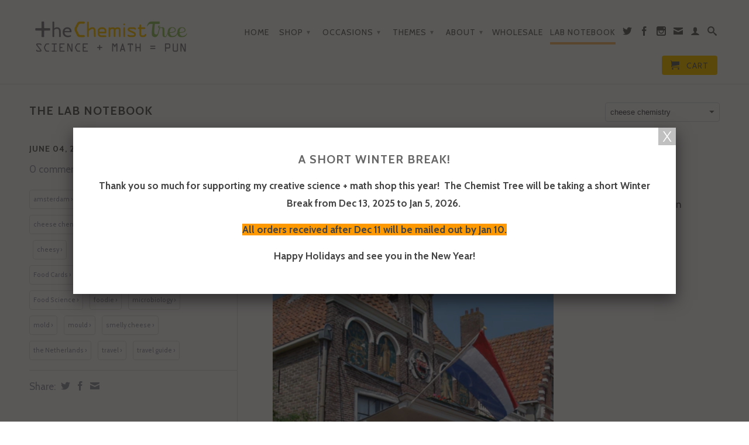

--- FILE ---
content_type: text/html; charset=utf-8
request_url: https://chemisttree.com/blogs/lab-notes/tagged/cheese-chemistry
body_size: 18561
content:
<!DOCTYPE html>
<!--[if lt IE 7 ]><html class="ie ie6" lang="en"> <![endif]-->
<!--[if IE 7 ]><html class="ie ie7" lang="en"> <![endif]-->
<!--[if IE 8 ]><html class="ie ie8" lang="en"> <![endif]-->
<!--[if (gte IE 9)|!(IE)]><!--><html lang="en"> <!--<![endif]-->
  <head>
    <meta charset="utf-8">
    <meta http-equiv="cleartype" content="on">
    <meta name="robots" content="index,follow">
      
           
    <title>The Lab Notebook tagged "cheese chemistry" - The Chemist Tree</title>
    
    

    

<meta name="author" content="The Chemist Tree">
<meta property="og:url" content="https://chemisttree.com/blogs/lab-notes/tagged/cheese-chemistry">
<meta property="og:site_name" content="The Chemist Tree">


  <meta property="og:type" content="website">
  <meta property="og:title" content="The Lab Notebook">
  
  <meta property="og:image" content="http://chemisttree.com/cdn/shop/t/20/assets/logo.png?v=127585076031133928361636052055">
  <meta property="og:image:secure_url" content="https://chemisttree.com/cdn/shop/t/20/assets/logo.png?v=127585076031133928361636052055">
  






  <meta name="twitter:site" content="@chemisttree">



    
    

    <!-- Mobile Specific Metas -->
    <meta name="HandheldFriendly" content="True">
    <meta name="MobileOptimized" content="320">
    <meta name="viewport" content="width=device-width, initial-scale=1, maximum-scale=1"> 

    <!-- Stylesheets -->
    <link href="//chemisttree.com/cdn/shop/t/20/assets/styles.css?v=155706441106745342561765589023" rel="stylesheet" type="text/css" media="all" />
    <!--[if lte IE 9]>
      <link href="//chemisttree.com/cdn/shop/t/20/assets/ie.css?v=16370617434440559491422073201" rel="stylesheet" type="text/css" media="all" />
    <![endif]-->
    <!--[if lte IE 7]>
      <script src="//chemisttree.com/cdn/shop/t/20/assets/lte-ie7.js?v=163036231798125265921422073200" type="text/javascript"></script>
    <![endif]-->

    <!-- Icons -->
    <link rel="shortcut icon" type="image/x-icon" href="//chemisttree.com/cdn/shop/t/20/assets/favicon.png?v=74914360801174499781422462513">
    <link rel="canonical" href="https://chemisttree.com/blogs/lab-notes/tagged/cheese-chemistry" />

    <!-- Custom Fonts -->
    <link href="//fonts.googleapis.com/css?family=.|Cabin:light,normal,bold|Cabin:light,normal,bold|Cabin:light,normal,bold|Cabin:light,normal,bold" rel="stylesheet" type="text/css" />
    
    

    <!-- jQuery and jQuery fallback -->
    <script src="//ajax.googleapis.com/ajax/libs/jquery/1.11.1/jquery.min.js"></script>
    <script>window.jQuery || document.write("<script src='//chemisttree.com/cdn/shop/t/20/assets/jquery.min.js?v=134162713284037891001422073200'>\x3C/script>")</script>
    <script src="//chemisttree.com/cdn/shop/t/20/assets/app.js?v=153571134576829425561617291060" type="text/javascript"></script>
    
    <script src="//chemisttree.com/cdn/shopifycloud/storefront/assets/themes_support/option_selection-b017cd28.js" type="text/javascript"></script>        
    <script>window.performance && window.performance.mark && window.performance.mark('shopify.content_for_header.start');</script><meta id="shopify-digital-wallet" name="shopify-digital-wallet" content="/7463217/digital_wallets/dialog">
<meta name="shopify-checkout-api-token" content="ba1091f383edf91348fd42fc4b2b922f">
<link rel="alternate" type="application/atom+xml" title="Feed" href="/blogs/lab-notes/tagged/cheese-chemistry.atom" />
<script async="async" src="/checkouts/internal/preloads.js?locale=en-CA"></script>
<link rel="preconnect" href="https://shop.app" crossorigin="anonymous">
<script async="async" src="https://shop.app/checkouts/internal/preloads.js?locale=en-CA&shop_id=7463217" crossorigin="anonymous"></script>
<script id="apple-pay-shop-capabilities" type="application/json">{"shopId":7463217,"countryCode":"CA","currencyCode":"CAD","merchantCapabilities":["supports3DS"],"merchantId":"gid:\/\/shopify\/Shop\/7463217","merchantName":"The Chemist Tree","requiredBillingContactFields":["postalAddress","email","phone"],"requiredShippingContactFields":["postalAddress","email","phone"],"shippingType":"shipping","supportedNetworks":["visa","masterCard","amex","discover","interac","jcb"],"total":{"type":"pending","label":"The Chemist Tree","amount":"1.00"},"shopifyPaymentsEnabled":true,"supportsSubscriptions":true}</script>
<script id="shopify-features" type="application/json">{"accessToken":"ba1091f383edf91348fd42fc4b2b922f","betas":["rich-media-storefront-analytics"],"domain":"chemisttree.com","predictiveSearch":true,"shopId":7463217,"locale":"en"}</script>
<script>var Shopify = Shopify || {};
Shopify.shop = "the-chemist-tree.myshopify.com";
Shopify.locale = "en";
Shopify.currency = {"active":"CAD","rate":"1.0"};
Shopify.country = "CA";
Shopify.theme = {"name":"Retina","id":9596885,"schema_name":null,"schema_version":null,"theme_store_id":601,"role":"main"};
Shopify.theme.handle = "null";
Shopify.theme.style = {"id":null,"handle":null};
Shopify.cdnHost = "chemisttree.com/cdn";
Shopify.routes = Shopify.routes || {};
Shopify.routes.root = "/";</script>
<script type="module">!function(o){(o.Shopify=o.Shopify||{}).modules=!0}(window);</script>
<script>!function(o){function n(){var o=[];function n(){o.push(Array.prototype.slice.apply(arguments))}return n.q=o,n}var t=o.Shopify=o.Shopify||{};t.loadFeatures=n(),t.autoloadFeatures=n()}(window);</script>
<script>
  window.ShopifyPay = window.ShopifyPay || {};
  window.ShopifyPay.apiHost = "shop.app\/pay";
  window.ShopifyPay.redirectState = null;
</script>
<script id="shop-js-analytics" type="application/json">{"pageType":"blog"}</script>
<script defer="defer" async type="module" src="//chemisttree.com/cdn/shopifycloud/shop-js/modules/v2/client.init-shop-cart-sync_DtuiiIyl.en.esm.js"></script>
<script defer="defer" async type="module" src="//chemisttree.com/cdn/shopifycloud/shop-js/modules/v2/chunk.common_CUHEfi5Q.esm.js"></script>
<script type="module">
  await import("//chemisttree.com/cdn/shopifycloud/shop-js/modules/v2/client.init-shop-cart-sync_DtuiiIyl.en.esm.js");
await import("//chemisttree.com/cdn/shopifycloud/shop-js/modules/v2/chunk.common_CUHEfi5Q.esm.js");

  window.Shopify.SignInWithShop?.initShopCartSync?.({"fedCMEnabled":true,"windoidEnabled":true});

</script>
<script>
  window.Shopify = window.Shopify || {};
  if (!window.Shopify.featureAssets) window.Shopify.featureAssets = {};
  window.Shopify.featureAssets['shop-js'] = {"shop-cart-sync":["modules/v2/client.shop-cart-sync_DFoTY42P.en.esm.js","modules/v2/chunk.common_CUHEfi5Q.esm.js"],"init-fed-cm":["modules/v2/client.init-fed-cm_D2UNy1i2.en.esm.js","modules/v2/chunk.common_CUHEfi5Q.esm.js"],"init-shop-email-lookup-coordinator":["modules/v2/client.init-shop-email-lookup-coordinator_BQEe2rDt.en.esm.js","modules/v2/chunk.common_CUHEfi5Q.esm.js"],"shop-cash-offers":["modules/v2/client.shop-cash-offers_3CTtReFF.en.esm.js","modules/v2/chunk.common_CUHEfi5Q.esm.js","modules/v2/chunk.modal_BewljZkx.esm.js"],"shop-button":["modules/v2/client.shop-button_C6oxCjDL.en.esm.js","modules/v2/chunk.common_CUHEfi5Q.esm.js"],"init-windoid":["modules/v2/client.init-windoid_5pix8xhK.en.esm.js","modules/v2/chunk.common_CUHEfi5Q.esm.js"],"avatar":["modules/v2/client.avatar_BTnouDA3.en.esm.js"],"init-shop-cart-sync":["modules/v2/client.init-shop-cart-sync_DtuiiIyl.en.esm.js","modules/v2/chunk.common_CUHEfi5Q.esm.js"],"shop-toast-manager":["modules/v2/client.shop-toast-manager_BYv_8cH1.en.esm.js","modules/v2/chunk.common_CUHEfi5Q.esm.js"],"pay-button":["modules/v2/client.pay-button_FnF9EIkY.en.esm.js","modules/v2/chunk.common_CUHEfi5Q.esm.js"],"shop-login-button":["modules/v2/client.shop-login-button_CH1KUpOf.en.esm.js","modules/v2/chunk.common_CUHEfi5Q.esm.js","modules/v2/chunk.modal_BewljZkx.esm.js"],"init-customer-accounts-sign-up":["modules/v2/client.init-customer-accounts-sign-up_aj7QGgYS.en.esm.js","modules/v2/client.shop-login-button_CH1KUpOf.en.esm.js","modules/v2/chunk.common_CUHEfi5Q.esm.js","modules/v2/chunk.modal_BewljZkx.esm.js"],"init-shop-for-new-customer-accounts":["modules/v2/client.init-shop-for-new-customer-accounts_NbnYRf_7.en.esm.js","modules/v2/client.shop-login-button_CH1KUpOf.en.esm.js","modules/v2/chunk.common_CUHEfi5Q.esm.js","modules/v2/chunk.modal_BewljZkx.esm.js"],"init-customer-accounts":["modules/v2/client.init-customer-accounts_ppedhqCH.en.esm.js","modules/v2/client.shop-login-button_CH1KUpOf.en.esm.js","modules/v2/chunk.common_CUHEfi5Q.esm.js","modules/v2/chunk.modal_BewljZkx.esm.js"],"shop-follow-button":["modules/v2/client.shop-follow-button_CMIBBa6u.en.esm.js","modules/v2/chunk.common_CUHEfi5Q.esm.js","modules/v2/chunk.modal_BewljZkx.esm.js"],"lead-capture":["modules/v2/client.lead-capture_But0hIyf.en.esm.js","modules/v2/chunk.common_CUHEfi5Q.esm.js","modules/v2/chunk.modal_BewljZkx.esm.js"],"checkout-modal":["modules/v2/client.checkout-modal_BBxc70dQ.en.esm.js","modules/v2/chunk.common_CUHEfi5Q.esm.js","modules/v2/chunk.modal_BewljZkx.esm.js"],"shop-login":["modules/v2/client.shop-login_hM3Q17Kl.en.esm.js","modules/v2/chunk.common_CUHEfi5Q.esm.js","modules/v2/chunk.modal_BewljZkx.esm.js"],"payment-terms":["modules/v2/client.payment-terms_CAtGlQYS.en.esm.js","modules/v2/chunk.common_CUHEfi5Q.esm.js","modules/v2/chunk.modal_BewljZkx.esm.js"]};
</script>
<script>(function() {
  var isLoaded = false;
  function asyncLoad() {
    if (isLoaded) return;
    isLoaded = true;
    var urls = ["https:\/\/www.improvedcontactform.com\/icf.js?shop=the-chemist-tree.myshopify.com","https:\/\/chimpstatic.com\/mcjs-connected\/js\/users\/34671e0be164831b80e752328\/9a2aac5296d7873b90fa8b78e.js?shop=the-chemist-tree.myshopify.com"];
    for (var i = 0; i < urls.length; i++) {
      var s = document.createElement('script');
      s.type = 'text/javascript';
      s.async = true;
      s.src = urls[i];
      var x = document.getElementsByTagName('script')[0];
      x.parentNode.insertBefore(s, x);
    }
  };
  if(window.attachEvent) {
    window.attachEvent('onload', asyncLoad);
  } else {
    window.addEventListener('load', asyncLoad, false);
  }
})();</script>
<script id="__st">var __st={"a":7463217,"offset":-18000,"reqid":"a49945ca-747a-482a-87df-d6daa846964f-1767197965","pageurl":"chemisttree.com\/blogs\/lab-notes\/tagged\/cheese-chemistry","s":"blogs-5622213","u":"624515c1e8f2","p":"blog","rtyp":"blog","rid":5622213};</script>
<script>window.ShopifyPaypalV4VisibilityTracking = true;</script>
<script id="captcha-bootstrap">!function(){'use strict';const t='contact',e='account',n='new_comment',o=[[t,t],['blogs',n],['comments',n],[t,'customer']],c=[[e,'customer_login'],[e,'guest_login'],[e,'recover_customer_password'],[e,'create_customer']],r=t=>t.map((([t,e])=>`form[action*='/${t}']:not([data-nocaptcha='true']) input[name='form_type'][value='${e}']`)).join(','),a=t=>()=>t?[...document.querySelectorAll(t)].map((t=>t.form)):[];function s(){const t=[...o],e=r(t);return a(e)}const i='password',u='form_key',d=['recaptcha-v3-token','g-recaptcha-response','h-captcha-response',i],f=()=>{try{return window.sessionStorage}catch{return}},m='__shopify_v',_=t=>t.elements[u];function p(t,e,n=!1){try{const o=window.sessionStorage,c=JSON.parse(o.getItem(e)),{data:r}=function(t){const{data:e,action:n}=t;return t[m]||n?{data:e,action:n}:{data:t,action:n}}(c);for(const[e,n]of Object.entries(r))t.elements[e]&&(t.elements[e].value=n);n&&o.removeItem(e)}catch(o){console.error('form repopulation failed',{error:o})}}const l='form_type',E='cptcha';function T(t){t.dataset[E]=!0}const w=window,h=w.document,L='Shopify',v='ce_forms',y='captcha';let A=!1;((t,e)=>{const n=(g='f06e6c50-85a8-45c8-87d0-21a2b65856fe',I='https://cdn.shopify.com/shopifycloud/storefront-forms-hcaptcha/ce_storefront_forms_captcha_hcaptcha.v1.5.2.iife.js',D={infoText:'Protected by hCaptcha',privacyText:'Privacy',termsText:'Terms'},(t,e,n)=>{const o=w[L][v],c=o.bindForm;if(c)return c(t,g,e,D).then(n);var r;o.q.push([[t,g,e,D],n]),r=I,A||(h.body.append(Object.assign(h.createElement('script'),{id:'captcha-provider',async:!0,src:r})),A=!0)});var g,I,D;w[L]=w[L]||{},w[L][v]=w[L][v]||{},w[L][v].q=[],w[L][y]=w[L][y]||{},w[L][y].protect=function(t,e){n(t,void 0,e),T(t)},Object.freeze(w[L][y]),function(t,e,n,w,h,L){const[v,y,A,g]=function(t,e,n){const i=e?o:[],u=t?c:[],d=[...i,...u],f=r(d),m=r(i),_=r(d.filter((([t,e])=>n.includes(e))));return[a(f),a(m),a(_),s()]}(w,h,L),I=t=>{const e=t.target;return e instanceof HTMLFormElement?e:e&&e.form},D=t=>v().includes(t);t.addEventListener('submit',(t=>{const e=I(t);if(!e)return;const n=D(e)&&!e.dataset.hcaptchaBound&&!e.dataset.recaptchaBound,o=_(e),c=g().includes(e)&&(!o||!o.value);(n||c)&&t.preventDefault(),c&&!n&&(function(t){try{if(!f())return;!function(t){const e=f();if(!e)return;const n=_(t);if(!n)return;const o=n.value;o&&e.removeItem(o)}(t);const e=Array.from(Array(32),(()=>Math.random().toString(36)[2])).join('');!function(t,e){_(t)||t.append(Object.assign(document.createElement('input'),{type:'hidden',name:u})),t.elements[u].value=e}(t,e),function(t,e){const n=f();if(!n)return;const o=[...t.querySelectorAll(`input[type='${i}']`)].map((({name:t})=>t)),c=[...d,...o],r={};for(const[a,s]of new FormData(t).entries())c.includes(a)||(r[a]=s);n.setItem(e,JSON.stringify({[m]:1,action:t.action,data:r}))}(t,e)}catch(e){console.error('failed to persist form',e)}}(e),e.submit())}));const S=(t,e)=>{t&&!t.dataset[E]&&(n(t,e.some((e=>e===t))),T(t))};for(const o of['focusin','change'])t.addEventListener(o,(t=>{const e=I(t);D(e)&&S(e,y())}));const B=e.get('form_key'),M=e.get(l),P=B&&M;t.addEventListener('DOMContentLoaded',(()=>{const t=y();if(P)for(const e of t)e.elements[l].value===M&&p(e,B);[...new Set([...A(),...v().filter((t=>'true'===t.dataset.shopifyCaptcha))])].forEach((e=>S(e,t)))}))}(h,new URLSearchParams(w.location.search),n,t,e,['guest_login'])})(!0,!0)}();</script>
<script integrity="sha256-4kQ18oKyAcykRKYeNunJcIwy7WH5gtpwJnB7kiuLZ1E=" data-source-attribution="shopify.loadfeatures" defer="defer" src="//chemisttree.com/cdn/shopifycloud/storefront/assets/storefront/load_feature-a0a9edcb.js" crossorigin="anonymous"></script>
<script crossorigin="anonymous" defer="defer" src="//chemisttree.com/cdn/shopifycloud/storefront/assets/shopify_pay/storefront-65b4c6d7.js?v=20250812"></script>
<script data-source-attribution="shopify.dynamic_checkout.dynamic.init">var Shopify=Shopify||{};Shopify.PaymentButton=Shopify.PaymentButton||{isStorefrontPortableWallets:!0,init:function(){window.Shopify.PaymentButton.init=function(){};var t=document.createElement("script");t.src="https://chemisttree.com/cdn/shopifycloud/portable-wallets/latest/portable-wallets.en.js",t.type="module",document.head.appendChild(t)}};
</script>
<script data-source-attribution="shopify.dynamic_checkout.buyer_consent">
  function portableWalletsHideBuyerConsent(e){var t=document.getElementById("shopify-buyer-consent"),n=document.getElementById("shopify-subscription-policy-button");t&&n&&(t.classList.add("hidden"),t.setAttribute("aria-hidden","true"),n.removeEventListener("click",e))}function portableWalletsShowBuyerConsent(e){var t=document.getElementById("shopify-buyer-consent"),n=document.getElementById("shopify-subscription-policy-button");t&&n&&(t.classList.remove("hidden"),t.removeAttribute("aria-hidden"),n.addEventListener("click",e))}window.Shopify?.PaymentButton&&(window.Shopify.PaymentButton.hideBuyerConsent=portableWalletsHideBuyerConsent,window.Shopify.PaymentButton.showBuyerConsent=portableWalletsShowBuyerConsent);
</script>
<script data-source-attribution="shopify.dynamic_checkout.cart.bootstrap">document.addEventListener("DOMContentLoaded",(function(){function t(){return document.querySelector("shopify-accelerated-checkout-cart, shopify-accelerated-checkout")}if(t())Shopify.PaymentButton.init();else{new MutationObserver((function(e,n){t()&&(Shopify.PaymentButton.init(),n.disconnect())})).observe(document.body,{childList:!0,subtree:!0})}}));
</script>
<script id='scb4127' type='text/javascript' async='' src='https://chemisttree.com/cdn/shopifycloud/privacy-banner/storefront-banner.js'></script><link id="shopify-accelerated-checkout-styles" rel="stylesheet" media="screen" href="https://chemisttree.com/cdn/shopifycloud/portable-wallets/latest/accelerated-checkout-backwards-compat.css" crossorigin="anonymous">
<style id="shopify-accelerated-checkout-cart">
        #shopify-buyer-consent {
  margin-top: 1em;
  display: inline-block;
  width: 100%;
}

#shopify-buyer-consent.hidden {
  display: none;
}

#shopify-subscription-policy-button {
  background: none;
  border: none;
  padding: 0;
  text-decoration: underline;
  font-size: inherit;
  cursor: pointer;
}

#shopify-subscription-policy-button::before {
  box-shadow: none;
}

      </style>

<script>window.performance && window.performance.mark && window.performance.mark('shopify.content_for_header.end');</script>
  <link href="https://monorail-edge.shopifysvc.com" rel="dns-prefetch">
<script>(function(){if ("sendBeacon" in navigator && "performance" in window) {try {var session_token_from_headers = performance.getEntriesByType('navigation')[0].serverTiming.find(x => x.name == '_s').description;} catch {var session_token_from_headers = undefined;}var session_cookie_matches = document.cookie.match(/_shopify_s=([^;]*)/);var session_token_from_cookie = session_cookie_matches && session_cookie_matches.length === 2 ? session_cookie_matches[1] : "";var session_token = session_token_from_headers || session_token_from_cookie || "";function handle_abandonment_event(e) {var entries = performance.getEntries().filter(function(entry) {return /monorail-edge.shopifysvc.com/.test(entry.name);});if (!window.abandonment_tracked && entries.length === 0) {window.abandonment_tracked = true;var currentMs = Date.now();var navigation_start = performance.timing.navigationStart;var payload = {shop_id: 7463217,url: window.location.href,navigation_start,duration: currentMs - navigation_start,session_token,page_type: "blog"};window.navigator.sendBeacon("https://monorail-edge.shopifysvc.com/v1/produce", JSON.stringify({schema_id: "online_store_buyer_site_abandonment/1.1",payload: payload,metadata: {event_created_at_ms: currentMs,event_sent_at_ms: currentMs}}));}}window.addEventListener('pagehide', handle_abandonment_event);}}());</script>
<script id="web-pixels-manager-setup">(function e(e,d,r,n,o){if(void 0===o&&(o={}),!Boolean(null===(a=null===(i=window.Shopify)||void 0===i?void 0:i.analytics)||void 0===a?void 0:a.replayQueue)){var i,a;window.Shopify=window.Shopify||{};var t=window.Shopify;t.analytics=t.analytics||{};var s=t.analytics;s.replayQueue=[],s.publish=function(e,d,r){return s.replayQueue.push([e,d,r]),!0};try{self.performance.mark("wpm:start")}catch(e){}var l=function(){var e={modern:/Edge?\/(1{2}[4-9]|1[2-9]\d|[2-9]\d{2}|\d{4,})\.\d+(\.\d+|)|Firefox\/(1{2}[4-9]|1[2-9]\d|[2-9]\d{2}|\d{4,})\.\d+(\.\d+|)|Chrom(ium|e)\/(9{2}|\d{3,})\.\d+(\.\d+|)|(Maci|X1{2}).+ Version\/(15\.\d+|(1[6-9]|[2-9]\d|\d{3,})\.\d+)([,.]\d+|)( \(\w+\)|)( Mobile\/\w+|) Safari\/|Chrome.+OPR\/(9{2}|\d{3,})\.\d+\.\d+|(CPU[ +]OS|iPhone[ +]OS|CPU[ +]iPhone|CPU IPhone OS|CPU iPad OS)[ +]+(15[._]\d+|(1[6-9]|[2-9]\d|\d{3,})[._]\d+)([._]\d+|)|Android:?[ /-](13[3-9]|1[4-9]\d|[2-9]\d{2}|\d{4,})(\.\d+|)(\.\d+|)|Android.+Firefox\/(13[5-9]|1[4-9]\d|[2-9]\d{2}|\d{4,})\.\d+(\.\d+|)|Android.+Chrom(ium|e)\/(13[3-9]|1[4-9]\d|[2-9]\d{2}|\d{4,})\.\d+(\.\d+|)|SamsungBrowser\/([2-9]\d|\d{3,})\.\d+/,legacy:/Edge?\/(1[6-9]|[2-9]\d|\d{3,})\.\d+(\.\d+|)|Firefox\/(5[4-9]|[6-9]\d|\d{3,})\.\d+(\.\d+|)|Chrom(ium|e)\/(5[1-9]|[6-9]\d|\d{3,})\.\d+(\.\d+|)([\d.]+$|.*Safari\/(?![\d.]+ Edge\/[\d.]+$))|(Maci|X1{2}).+ Version\/(10\.\d+|(1[1-9]|[2-9]\d|\d{3,})\.\d+)([,.]\d+|)( \(\w+\)|)( Mobile\/\w+|) Safari\/|Chrome.+OPR\/(3[89]|[4-9]\d|\d{3,})\.\d+\.\d+|(CPU[ +]OS|iPhone[ +]OS|CPU[ +]iPhone|CPU IPhone OS|CPU iPad OS)[ +]+(10[._]\d+|(1[1-9]|[2-9]\d|\d{3,})[._]\d+)([._]\d+|)|Android:?[ /-](13[3-9]|1[4-9]\d|[2-9]\d{2}|\d{4,})(\.\d+|)(\.\d+|)|Mobile Safari.+OPR\/([89]\d|\d{3,})\.\d+\.\d+|Android.+Firefox\/(13[5-9]|1[4-9]\d|[2-9]\d{2}|\d{4,})\.\d+(\.\d+|)|Android.+Chrom(ium|e)\/(13[3-9]|1[4-9]\d|[2-9]\d{2}|\d{4,})\.\d+(\.\d+|)|Android.+(UC? ?Browser|UCWEB|U3)[ /]?(15\.([5-9]|\d{2,})|(1[6-9]|[2-9]\d|\d{3,})\.\d+)\.\d+|SamsungBrowser\/(5\.\d+|([6-9]|\d{2,})\.\d+)|Android.+MQ{2}Browser\/(14(\.(9|\d{2,})|)|(1[5-9]|[2-9]\d|\d{3,})(\.\d+|))(\.\d+|)|K[Aa][Ii]OS\/(3\.\d+|([4-9]|\d{2,})\.\d+)(\.\d+|)/},d=e.modern,r=e.legacy,n=navigator.userAgent;return n.match(d)?"modern":n.match(r)?"legacy":"unknown"}(),u="modern"===l?"modern":"legacy",c=(null!=n?n:{modern:"",legacy:""})[u],f=function(e){return[e.baseUrl,"/wpm","/b",e.hashVersion,"modern"===e.buildTarget?"m":"l",".js"].join("")}({baseUrl:d,hashVersion:r,buildTarget:u}),m=function(e){var d=e.version,r=e.bundleTarget,n=e.surface,o=e.pageUrl,i=e.monorailEndpoint;return{emit:function(e){var a=e.status,t=e.errorMsg,s=(new Date).getTime(),l=JSON.stringify({metadata:{event_sent_at_ms:s},events:[{schema_id:"web_pixels_manager_load/3.1",payload:{version:d,bundle_target:r,page_url:o,status:a,surface:n,error_msg:t},metadata:{event_created_at_ms:s}}]});if(!i)return console&&console.warn&&console.warn("[Web Pixels Manager] No Monorail endpoint provided, skipping logging."),!1;try{return self.navigator.sendBeacon.bind(self.navigator)(i,l)}catch(e){}var u=new XMLHttpRequest;try{return u.open("POST",i,!0),u.setRequestHeader("Content-Type","text/plain"),u.send(l),!0}catch(e){return console&&console.warn&&console.warn("[Web Pixels Manager] Got an unhandled error while logging to Monorail."),!1}}}}({version:r,bundleTarget:l,surface:e.surface,pageUrl:self.location.href,monorailEndpoint:e.monorailEndpoint});try{o.browserTarget=l,function(e){var d=e.src,r=e.async,n=void 0===r||r,o=e.onload,i=e.onerror,a=e.sri,t=e.scriptDataAttributes,s=void 0===t?{}:t,l=document.createElement("script"),u=document.querySelector("head"),c=document.querySelector("body");if(l.async=n,l.src=d,a&&(l.integrity=a,l.crossOrigin="anonymous"),s)for(var f in s)if(Object.prototype.hasOwnProperty.call(s,f))try{l.dataset[f]=s[f]}catch(e){}if(o&&l.addEventListener("load",o),i&&l.addEventListener("error",i),u)u.appendChild(l);else{if(!c)throw new Error("Did not find a head or body element to append the script");c.appendChild(l)}}({src:f,async:!0,onload:function(){if(!function(){var e,d;return Boolean(null===(d=null===(e=window.Shopify)||void 0===e?void 0:e.analytics)||void 0===d?void 0:d.initialized)}()){var d=window.webPixelsManager.init(e)||void 0;if(d){var r=window.Shopify.analytics;r.replayQueue.forEach((function(e){var r=e[0],n=e[1],o=e[2];d.publishCustomEvent(r,n,o)})),r.replayQueue=[],r.publish=d.publishCustomEvent,r.visitor=d.visitor,r.initialized=!0}}},onerror:function(){return m.emit({status:"failed",errorMsg:"".concat(f," has failed to load")})},sri:function(e){var d=/^sha384-[A-Za-z0-9+/=]+$/;return"string"==typeof e&&d.test(e)}(c)?c:"",scriptDataAttributes:o}),m.emit({status:"loading"})}catch(e){m.emit({status:"failed",errorMsg:(null==e?void 0:e.message)||"Unknown error"})}}})({shopId: 7463217,storefrontBaseUrl: "https://chemisttree.com",extensionsBaseUrl: "https://extensions.shopifycdn.com/cdn/shopifycloud/web-pixels-manager",monorailEndpoint: "https://monorail-edge.shopifysvc.com/unstable/produce_batch",surface: "storefront-renderer",enabledBetaFlags: ["2dca8a86","a0d5f9d2"],webPixelsConfigList: [{"id":"247660712","configuration":"{\"pixel_id\":\"860766054669418\",\"pixel_type\":\"facebook_pixel\",\"metaapp_system_user_token\":\"-\"}","eventPayloadVersion":"v1","runtimeContext":"OPEN","scriptVersion":"ca16bc87fe92b6042fbaa3acc2fbdaa6","type":"APP","apiClientId":2329312,"privacyPurposes":["ANALYTICS","MARKETING","SALE_OF_DATA"],"dataSharingAdjustments":{"protectedCustomerApprovalScopes":["read_customer_address","read_customer_email","read_customer_name","read_customer_personal_data","read_customer_phone"]}},{"id":"85917864","eventPayloadVersion":"v1","runtimeContext":"LAX","scriptVersion":"1","type":"CUSTOM","privacyPurposes":["ANALYTICS"],"name":"Google Analytics tag (migrated)"},{"id":"shopify-app-pixel","configuration":"{}","eventPayloadVersion":"v1","runtimeContext":"STRICT","scriptVersion":"0450","apiClientId":"shopify-pixel","type":"APP","privacyPurposes":["ANALYTICS","MARKETING"]},{"id":"shopify-custom-pixel","eventPayloadVersion":"v1","runtimeContext":"LAX","scriptVersion":"0450","apiClientId":"shopify-pixel","type":"CUSTOM","privacyPurposes":["ANALYTICS","MARKETING"]}],isMerchantRequest: false,initData: {"shop":{"name":"The Chemist Tree","paymentSettings":{"currencyCode":"CAD"},"myshopifyDomain":"the-chemist-tree.myshopify.com","countryCode":"CA","storefrontUrl":"https:\/\/chemisttree.com"},"customer":null,"cart":null,"checkout":null,"productVariants":[],"purchasingCompany":null},},"https://chemisttree.com/cdn","da62cc92w68dfea28pcf9825a4m392e00d0",{"modern":"","legacy":""},{"shopId":"7463217","storefrontBaseUrl":"https:\/\/chemisttree.com","extensionBaseUrl":"https:\/\/extensions.shopifycdn.com\/cdn\/shopifycloud\/web-pixels-manager","surface":"storefront-renderer","enabledBetaFlags":"[\"2dca8a86\", \"a0d5f9d2\"]","isMerchantRequest":"false","hashVersion":"da62cc92w68dfea28pcf9825a4m392e00d0","publish":"custom","events":"[[\"page_viewed\",{}]]"});</script><script>
  window.ShopifyAnalytics = window.ShopifyAnalytics || {};
  window.ShopifyAnalytics.meta = window.ShopifyAnalytics.meta || {};
  window.ShopifyAnalytics.meta.currency = 'CAD';
  var meta = {"page":{"pageType":"blog","resourceType":"blog","resourceId":5622213,"requestId":"a49945ca-747a-482a-87df-d6daa846964f-1767197965"}};
  for (var attr in meta) {
    window.ShopifyAnalytics.meta[attr] = meta[attr];
  }
</script>
<script class="analytics">
  (function () {
    var customDocumentWrite = function(content) {
      var jquery = null;

      if (window.jQuery) {
        jquery = window.jQuery;
      } else if (window.Checkout && window.Checkout.$) {
        jquery = window.Checkout.$;
      }

      if (jquery) {
        jquery('body').append(content);
      }
    };

    var hasLoggedConversion = function(token) {
      if (token) {
        return document.cookie.indexOf('loggedConversion=' + token) !== -1;
      }
      return false;
    }

    var setCookieIfConversion = function(token) {
      if (token) {
        var twoMonthsFromNow = new Date(Date.now());
        twoMonthsFromNow.setMonth(twoMonthsFromNow.getMonth() + 2);

        document.cookie = 'loggedConversion=' + token + '; expires=' + twoMonthsFromNow;
      }
    }

    var trekkie = window.ShopifyAnalytics.lib = window.trekkie = window.trekkie || [];
    if (trekkie.integrations) {
      return;
    }
    trekkie.methods = [
      'identify',
      'page',
      'ready',
      'track',
      'trackForm',
      'trackLink'
    ];
    trekkie.factory = function(method) {
      return function() {
        var args = Array.prototype.slice.call(arguments);
        args.unshift(method);
        trekkie.push(args);
        return trekkie;
      };
    };
    for (var i = 0; i < trekkie.methods.length; i++) {
      var key = trekkie.methods[i];
      trekkie[key] = trekkie.factory(key);
    }
    trekkie.load = function(config) {
      trekkie.config = config || {};
      trekkie.config.initialDocumentCookie = document.cookie;
      var first = document.getElementsByTagName('script')[0];
      var script = document.createElement('script');
      script.type = 'text/javascript';
      script.onerror = function(e) {
        var scriptFallback = document.createElement('script');
        scriptFallback.type = 'text/javascript';
        scriptFallback.onerror = function(error) {
                var Monorail = {
      produce: function produce(monorailDomain, schemaId, payload) {
        var currentMs = new Date().getTime();
        var event = {
          schema_id: schemaId,
          payload: payload,
          metadata: {
            event_created_at_ms: currentMs,
            event_sent_at_ms: currentMs
          }
        };
        return Monorail.sendRequest("https://" + monorailDomain + "/v1/produce", JSON.stringify(event));
      },
      sendRequest: function sendRequest(endpointUrl, payload) {
        // Try the sendBeacon API
        if (window && window.navigator && typeof window.navigator.sendBeacon === 'function' && typeof window.Blob === 'function' && !Monorail.isIos12()) {
          var blobData = new window.Blob([payload], {
            type: 'text/plain'
          });

          if (window.navigator.sendBeacon(endpointUrl, blobData)) {
            return true;
          } // sendBeacon was not successful

        } // XHR beacon

        var xhr = new XMLHttpRequest();

        try {
          xhr.open('POST', endpointUrl);
          xhr.setRequestHeader('Content-Type', 'text/plain');
          xhr.send(payload);
        } catch (e) {
          console.log(e);
        }

        return false;
      },
      isIos12: function isIos12() {
        return window.navigator.userAgent.lastIndexOf('iPhone; CPU iPhone OS 12_') !== -1 || window.navigator.userAgent.lastIndexOf('iPad; CPU OS 12_') !== -1;
      }
    };
    Monorail.produce('monorail-edge.shopifysvc.com',
      'trekkie_storefront_load_errors/1.1',
      {shop_id: 7463217,
      theme_id: 9596885,
      app_name: "storefront",
      context_url: window.location.href,
      source_url: "//chemisttree.com/cdn/s/trekkie.storefront.8f32c7f0b513e73f3235c26245676203e1209161.min.js"});

        };
        scriptFallback.async = true;
        scriptFallback.src = '//chemisttree.com/cdn/s/trekkie.storefront.8f32c7f0b513e73f3235c26245676203e1209161.min.js';
        first.parentNode.insertBefore(scriptFallback, first);
      };
      script.async = true;
      script.src = '//chemisttree.com/cdn/s/trekkie.storefront.8f32c7f0b513e73f3235c26245676203e1209161.min.js';
      first.parentNode.insertBefore(script, first);
    };
    trekkie.load(
      {"Trekkie":{"appName":"storefront","development":false,"defaultAttributes":{"shopId":7463217,"isMerchantRequest":null,"themeId":9596885,"themeCityHash":"16780304050042040472","contentLanguage":"en","currency":"CAD","eventMetadataId":"cfb8afa5-3deb-41e3-9f9b-3e3825a9f96a"},"isServerSideCookieWritingEnabled":true,"monorailRegion":"shop_domain","enabledBetaFlags":["65f19447"]},"Session Attribution":{},"S2S":{"facebookCapiEnabled":false,"source":"trekkie-storefront-renderer","apiClientId":580111}}
    );

    var loaded = false;
    trekkie.ready(function() {
      if (loaded) return;
      loaded = true;

      window.ShopifyAnalytics.lib = window.trekkie;

      var originalDocumentWrite = document.write;
      document.write = customDocumentWrite;
      try { window.ShopifyAnalytics.merchantGoogleAnalytics.call(this); } catch(error) {};
      document.write = originalDocumentWrite;

      window.ShopifyAnalytics.lib.page(null,{"pageType":"blog","resourceType":"blog","resourceId":5622213,"requestId":"a49945ca-747a-482a-87df-d6daa846964f-1767197965","shopifyEmitted":true});

      var match = window.location.pathname.match(/checkouts\/(.+)\/(thank_you|post_purchase)/)
      var token = match? match[1]: undefined;
      if (!hasLoggedConversion(token)) {
        setCookieIfConversion(token);
        
      }
    });


        var eventsListenerScript = document.createElement('script');
        eventsListenerScript.async = true;
        eventsListenerScript.src = "//chemisttree.com/cdn/shopifycloud/storefront/assets/shop_events_listener-3da45d37.js";
        document.getElementsByTagName('head')[0].appendChild(eventsListenerScript);

})();</script>
  <script>
  if (!window.ga || (window.ga && typeof window.ga !== 'function')) {
    window.ga = function ga() {
      (window.ga.q = window.ga.q || []).push(arguments);
      if (window.Shopify && window.Shopify.analytics && typeof window.Shopify.analytics.publish === 'function') {
        window.Shopify.analytics.publish("ga_stub_called", {}, {sendTo: "google_osp_migration"});
      }
      console.error("Shopify's Google Analytics stub called with:", Array.from(arguments), "\nSee https://help.shopify.com/manual/promoting-marketing/pixels/pixel-migration#google for more information.");
    };
    if (window.Shopify && window.Shopify.analytics && typeof window.Shopify.analytics.publish === 'function') {
      window.Shopify.analytics.publish("ga_stub_initialized", {}, {sendTo: "google_osp_migration"});
    }
  }
</script>
<script
  defer
  src="https://chemisttree.com/cdn/shopifycloud/perf-kit/shopify-perf-kit-2.1.2.min.js"
  data-application="storefront-renderer"
  data-shop-id="7463217"
  data-render-region="gcp-us-central1"
  data-page-type="blog"
  data-theme-instance-id="9596885"
  data-theme-name=""
  data-theme-version=""
  data-monorail-region="shop_domain"
  data-resource-timing-sampling-rate="10"
  data-shs="true"
  data-shs-beacon="true"
  data-shs-export-with-fetch="true"
  data-shs-logs-sample-rate="1"
  data-shs-beacon-endpoint="https://chemisttree.com/api/collect"
></script>
</head>
  <body class="blog">
    <div>
      <div id="header" class="mm-fixed-top">
        <a href="#nav" class="icon-menu"> <span>Menu</span></a>
        <a href="#cart" class="icon-cart right"> <span>Cart</span></a>
      </div>
      
      <div class="hidden">
        <div id="nav">
          <ul>
            
              
                <li ><a href="/" title="Home">Home</a></li>
              
            
              
                <li ><a href="/pages/shop" title="Shop">Shop</a>
                  <ul>
                    
                      
                        <li ><a href="/collections/cards" title="SALE">SALE</a></li>
                      
                    
                      
                        <li ><a href="/collections/cards" title="Cards">Cards</a></li>
                      
                    
                      
                        <li ><a href="/collections/card-sets" title="Card Sets">Card Sets</a></li>
                      
                    
                      
                        <li ><a href="/collections/pencils" title="Pencils">Pencils</a></li>
                      
                    
                      
                        <li ><a href="/collections/notebooks/notebook" title="Notebooks">Notebooks</a></li>
                      
                    
                      
                        <li ><a href="/collections/calendars" title="Calendars">Calendars</a></li>
                      
                    
                      
                      <li ><a href="/collections/posters" title="Posters">Posters</a> 
                        <ul>
                                                  
                            <li ><a href="/collections/one-chemical" title="One Chemical">One Chemical</a></li>
                                                  
                            <li ><a href="/collections/many-chemicals" title="Many Chemicals">Many Chemicals</a></li>
                                                  
                            <li ><a href="/collections/math-1" title="Math">Math</a></li>
                          
                        </ul>
                      </li>
                      
                    
                      
                        <li ><a href="/collections/enamel-pins" title="Enamel Pins + Cufflinks">Enamel Pins + Cufflinks</a></li>
                      
                    
                      
                      <li ><a href="/collections/button" title="Buttons">Buttons</a> 
                        <ul>
                                                  
                            <li ><a href="/collections/1-5-inch-buttons" title="1.5 inch">1.5 inch</a></li>
                          
                        </ul>
                      </li>
                      
                    
                      
                        <li ><a href="/collections/washi-tape" title="Stickers + Washi Tape">Stickers + Washi Tape</a></li>
                      
                    
                      
                        <li ><a href="/collections/bottle-openers" title="Bottle Openers">Bottle Openers</a></li>
                      
                    
                      
                        <li ><a href="/collections/coasters" title="Coasters">Coasters</a></li>
                      
                    
                      
                        <li ><a href="/collections/diy-kits" title="DIY Kits">DIY Kits</a></li>
                      
                    
                      
                        <li ><a href="/collections/ornaments-keepsakes" title="Ornaments & Keepsakes">Ornaments & Keepsakes</a></li>
                      
                    
                      
                        <li ><a href="/collections/tea-towels" title="Tea Towels">Tea Towels</a></li>
                      
                    
                      
                        <li ><a href="/collections/tote-bags" title="Tote Bags">Tote Bags</a></li>
                      
                    
                      
                        <li ><a href="/collections/t-shirts" title="T-Shirts">T-Shirts</a></li>
                      
                    
                      
                        <li ><a href="/collections/pillows" title="Pillows">Pillows</a></li>
                      
                    
                      
                        <li ><a href="/collections/pouches" title="Pouches">Pouches</a></li>
                      
                    
                  </ul>
                </li>
              
            
              
                <li ><a href="/pages/occasions" title="Occasions">Occasions</a>
                  <ul>
                    
                      
                        <li ><a href="/collections/birthday" title="Birthday">Birthday</a></li>
                      
                    
                      
                        <li ><a href="/collections/valentine-anniversary" title="Valentine & Anniversary">Valentine & Anniversary</a></li>
                      
                    
                      
                        <li ><a href="/collections/fathers-day" title="Father's Day">Father's Day</a></li>
                      
                    
                      
                        <li ><a href="/collections/wedding-engagement" title="Wedding & Engagement">Wedding & Engagement</a></li>
                      
                    
                      
                        <li ><a href="/collections/baby-pregnancy" title="Baby & Pregnancy">Baby & Pregnancy</a></li>
                      
                    
                      
                        <li ><a href="/collections/good-luck-encouragement" title="Good Luck & Encouragement">Good Luck & Encouragement</a></li>
                      
                    
                      
                        <li ><a href="/collections/graduation-achievement" title="Graduation & Achievement">Graduation & Achievement</a></li>
                      
                    
                      
                        <li ><a href="/collections/farewell-moving" title="Farewell & Moving">Farewell & Moving</a></li>
                      
                    
                      
                        <li ><a href="/collections/sympathy-apology" title="Sympathy & Apology">Sympathy & Apology</a></li>
                      
                    
                      
                        <li ><a href="/collections/get-well" title="Get Well">Get Well</a></li>
                      
                    
                      
                        <li ><a href="/collections/mothers-day" title="Mother's Day">Mother's Day</a></li>
                      
                    
                      
                        <li ><a href="/collections/thank-you" title="Thank You">Thank You</a></li>
                      
                    
                      
                        <li ><a href="/collections/christmas" title="Christmas">Christmas</a></li>
                      
                    
                      
                        <li ><a href="/collections/other-holidays" title="Other Holidays">Other Holidays</a></li>
                      
                    
                      
                        <li ><a href="/collections/other-occasions" title="Other Occasions">Other Occasions</a></li>
                      
                    
                      
                        <li ><a href="/collections/chinese-new-year" title="Chinese New Year">Chinese New Year</a></li>
                      
                    
                  </ul>
                </li>
              
            
              
                <li ><a href="/pages/themes" title="Themes">Themes</a>
                  <ul>
                    
                      
                        <li ><a href="/collections/drinks-beverages" title="Drinks & Beverages">Drinks & Beverages</a></li>
                      
                    
                      
                        <li ><a href="/collections/food-flavours" title="Food & Flavours">Food & Flavours</a></li>
                      
                    
                      
                        <li ><a href="/collections/phrases-expressions" title="Phrases & Expressions">Phrases & Expressions</a></li>
                      
                    
                      
                        <li ><a href="/collections/plants-and-flowers" title="Plants & Flowers">Plants & Flowers</a></li>
                      
                    
                      
                        <li ><a href="/collections/dna" title="DNA & Biology">DNA & Biology</a></li>
                      
                    
                      
                        <li ><a href="/collections/puns" title="Puns">Puns</a></li>
                      
                    
                      
                        <li ><a href="/collections/sports" title="Sports">Sports</a></li>
                      
                    
                      
                        <li ><a href="/collections/animals-insects" title="Animals & Insects">Animals & Insects</a></li>
                      
                    
                      
                        <li ><a href="/collections/math" title="Math, Stats & Physics">Math, Stats & Physics</a></li>
                      
                    
                      
                        <li ><a href="/collections/engineering" title="Engineering">Engineering</a></li>
                      
                    
                  </ul>
                </li>
              
            
              
                <li ><a href="/pages/about" title="About">About</a>
                  <ul>
                    
                      
                        <li ><a href="/pages/story" title="Story">Story</a></li>
                      
                    
                      
                        <li ><a href="/pages/stockists" title="Where to Buy">Where to Buy</a></li>
                      
                    
                      
                        <li ><a href="/pages/shows" title="Shows">Shows</a></li>
                      
                    
                      
                        <li ><a href="/pages/press" title="Press">Press</a></li>
                      
                    
                      
                        <li ><a href="/pages/faq" title="FAQ">FAQ</a></li>
                      
                    
                      
                        <li ><a href="/community/contact" title="Contact">Contact</a></li>
                      
                    
                  </ul>
                </li>
              
            
              
                <li ><a href="/pages/wholesale" title="Wholesale">Wholesale</a></li>
              
            
              
                <li class="Selected"><a href="/blogs/lab-notes" title="Lab Notebook">Lab Notebook</a></li>
              
            
            
              
                <li>
                  <a href="/account/login" id="customer_login_link">My Account</a>
                </li>
              
            
          </ul>
        </div> 
          
        <div id="cart">
          <ul>
            <li class="mm-subtitle"><a class="mm-subclose continue" href="#cart">Continue Shopping</a></li>

            
              <li class="Label">Your Cart is Empty</li>
            
          </ul>
        </div>
      </div>

      <div class="header mm-fixed-top header_bar">
        <div class="container"> 
          <div class="four columns logo">
            <a href="https://chemisttree.com" title="The Chemist Tree">
              
                <img src="//chemisttree.com/cdn/shop/t/20/assets/logo.png?v=127585076031133928361636052055" alt="The Chemist Tree" data-src="//chemisttree.com/cdn/shop/t/20/assets/logo.png?v=127585076031133928361636052055" data-src-home="//chemisttree.com/cdn/shop/t/20/assets/logo_home.png?v=127585076031133928361636052055" />
              
            </a>
          </div>

          <div class="twelve columns nav mobile_hidden">
            <ul class="menu">
              
                
                  <li><a href="/" title="Home" class="top-link ">Home</a></li>
                
              
                

                  
                  
                  
                  

                  <li><a href="/pages/shop" title="Shop" class="sub-menu      ">Shop                     
                    <span class="arrow">▾</span></a> 
                    <div class="dropdown dropdown-wide">
                      <ul>
                        
                        
                        
                          
                          <li><a href="/collections/cards" title="SALE">SALE</a></li>
                          

                          
                        
                          
                          <li><a href="/collections/cards" title="Cards">Cards</a></li>
                          

                          
                        
                          
                          <li><a href="/collections/card-sets" title="Card Sets">Card Sets</a></li>
                          

                          
                        
                          
                          <li><a href="/collections/pencils" title="Pencils">Pencils</a></li>
                          

                          
                        
                          
                          <li><a href="/collections/notebooks/notebook" title="Notebooks">Notebooks</a></li>
                          

                          
                        
                          
                          <li><a href="/collections/calendars" title="Calendars">Calendars</a></li>
                          

                          
                        
                          
                          <li><a href="/collections/posters" title="Posters">Posters</a></li>
                          
                            
                              
                              <li>
                                <a class="sub-link" href="/collections/one-chemical" title="One Chemical">One Chemical</a>
                              </li>
                            
                              
                              <li>
                                <a class="sub-link" href="/collections/many-chemicals" title="Many Chemicals">Many Chemicals</a>
                              </li>
                            
                              
                              <li>
                                <a class="sub-link" href="/collections/math-1" title="Math">Math</a>
                              </li>
                            
                          

                          
                        
                          
                          <li><a href="/collections/enamel-pins" title="Enamel Pins + Cufflinks">Enamel Pins + Cufflinks</a></li>
                          

                          
                        
                          
                          <li><a href="/collections/button" title="Buttons">Buttons</a></li>
                          
                            
                              
                              <li>
                                <a class="sub-link" href="/collections/1-5-inch-buttons" title="1.5 inch">1.5 inch</a>
                              </li>
                            
                          

                          
                        
                          
                          <li><a href="/collections/washi-tape" title="Stickers + Washi Tape">Stickers + Washi Tape</a></li>
                          

                          
                        
                          
                          <li><a href="/collections/bottle-openers" title="Bottle Openers">Bottle Openers</a></li>
                          

                          
                        
                          
                          <li><a href="/collections/coasters" title="Coasters">Coasters</a></li>
                          

                          
                        
                          
                          <li><a href="/collections/diy-kits" title="DIY Kits">DIY Kits</a></li>
                          

                          
                        
                          
                          <li><a href="/collections/ornaments-keepsakes" title="Ornaments & Keepsakes">Ornaments & Keepsakes</a></li>
                          

                          
                        
                          
                          <li><a href="/collections/tea-towels" title="Tea Towels">Tea Towels</a></li>
                          

                          
                        
                          
                          <li><a href="/collections/tote-bags" title="Tote Bags">Tote Bags</a></li>
                          

                          
                            
                            </ul>
                            <ul>
                          
                        
                          
                          <li><a href="/collections/t-shirts" title="T-Shirts">T-Shirts</a></li>
                          

                          
                        
                          
                          <li><a href="/collections/pillows" title="Pillows">Pillows</a></li>
                          

                          
                        
                          
                          <li><a href="/collections/pouches" title="Pouches">Pouches</a></li>
                          

                          
                        
                      </ul>
                    </div>
                  </li>
                
              
                

                  
                  
                  
                  

                  <li><a href="/pages/occasions" title="Occasions" class="sub-menu  ">Occasions                     
                    <span class="arrow">▾</span></a> 
                    <div class="dropdown ">
                      <ul>
                        
                        
                        
                          
                          <li><a href="/collections/birthday" title="Birthday">Birthday</a></li>
                          

                          
                        
                          
                          <li><a href="/collections/valentine-anniversary" title="Valentine & Anniversary">Valentine & Anniversary</a></li>
                          

                          
                        
                          
                          <li><a href="/collections/fathers-day" title="Father's Day">Father's Day</a></li>
                          

                          
                        
                          
                          <li><a href="/collections/wedding-engagement" title="Wedding & Engagement">Wedding & Engagement</a></li>
                          

                          
                        
                          
                          <li><a href="/collections/baby-pregnancy" title="Baby & Pregnancy">Baby & Pregnancy</a></li>
                          

                          
                        
                          
                          <li><a href="/collections/good-luck-encouragement" title="Good Luck & Encouragement">Good Luck & Encouragement</a></li>
                          

                          
                        
                          
                          <li><a href="/collections/graduation-achievement" title="Graduation & Achievement">Graduation & Achievement</a></li>
                          

                          
                        
                          
                          <li><a href="/collections/farewell-moving" title="Farewell & Moving">Farewell & Moving</a></li>
                          

                          
                        
                          
                          <li><a href="/collections/sympathy-apology" title="Sympathy & Apology">Sympathy & Apology</a></li>
                          

                          
                        
                          
                          <li><a href="/collections/get-well" title="Get Well">Get Well</a></li>
                          

                          
                        
                          
                          <li><a href="/collections/mothers-day" title="Mother's Day">Mother's Day</a></li>
                          

                          
                        
                          
                          <li><a href="/collections/thank-you" title="Thank You">Thank You</a></li>
                          

                          
                        
                          
                          <li><a href="/collections/christmas" title="Christmas">Christmas</a></li>
                          

                          
                        
                          
                          <li><a href="/collections/other-holidays" title="Other Holidays">Other Holidays</a></li>
                          

                          
                        
                          
                          <li><a href="/collections/other-occasions" title="Other Occasions">Other Occasions</a></li>
                          

                          
                        
                          
                          <li><a href="/collections/chinese-new-year" title="Chinese New Year">Chinese New Year</a></li>
                          

                          
                        
                      </ul>
                    </div>
                  </li>
                
              
                

                  
                  
                  
                  

                  <li><a href="/pages/themes" title="Themes" class="sub-menu  ">Themes                     
                    <span class="arrow">▾</span></a> 
                    <div class="dropdown ">
                      <ul>
                        
                        
                        
                          
                          <li><a href="/collections/drinks-beverages" title="Drinks & Beverages">Drinks & Beverages</a></li>
                          

                          
                        
                          
                          <li><a href="/collections/food-flavours" title="Food & Flavours">Food & Flavours</a></li>
                          

                          
                        
                          
                          <li><a href="/collections/phrases-expressions" title="Phrases & Expressions">Phrases & Expressions</a></li>
                          

                          
                        
                          
                          <li><a href="/collections/plants-and-flowers" title="Plants & Flowers">Plants & Flowers</a></li>
                          

                          
                        
                          
                          <li><a href="/collections/dna" title="DNA & Biology">DNA & Biology</a></li>
                          

                          
                        
                          
                          <li><a href="/collections/puns" title="Puns">Puns</a></li>
                          

                          
                        
                          
                          <li><a href="/collections/sports" title="Sports">Sports</a></li>
                          

                          
                        
                          
                          <li><a href="/collections/animals-insects" title="Animals & Insects">Animals & Insects</a></li>
                          

                          
                        
                          
                          <li><a href="/collections/math" title="Math, Stats & Physics">Math, Stats & Physics</a></li>
                          

                          
                        
                          
                          <li><a href="/collections/engineering" title="Engineering">Engineering</a></li>
                          

                          
                        
                      </ul>
                    </div>
                  </li>
                
              
                

                  
                  
                  
                  

                  <li><a href="/pages/about" title="About" class="sub-menu  ">About                     
                    <span class="arrow">▾</span></a> 
                    <div class="dropdown ">
                      <ul>
                        
                        
                        
                          
                          <li><a href="/pages/story" title="Story">Story</a></li>
                          

                          
                        
                          
                          <li><a href="/pages/stockists" title="Where to Buy">Where to Buy</a></li>
                          

                          
                        
                          
                          <li><a href="/pages/shows" title="Shows">Shows</a></li>
                          

                          
                        
                          
                          <li><a href="/pages/press" title="Press">Press</a></li>
                          

                          
                        
                          
                          <li><a href="/pages/faq" title="FAQ">FAQ</a></li>
                          

                          
                        
                          
                          <li><a href="/community/contact" title="Contact">Contact</a></li>
                          

                          
                        
                      </ul>
                    </div>
                  </li>
                
              
                
                  <li><a href="/pages/wholesale" title="Wholesale" class="top-link ">Wholesale</a></li>
                
              
                
                  <li><a href="/blogs/lab-notes" title="Lab Notebook" class="top-link active">Lab Notebook</a></li>
                
              
            
              
                
                  <li><a href="https://twitter.com/chemisttree" title="The Chemist Tree on Twitter" rel="me" target="_blank" class="icon-twitter"></a></li>
                
                
                
                  <li><a href="https://www.facebook.com/chemisttree" title="The Chemist Tree on Facebook" rel="me" target="_blank" class="icon-facebook"></a></li>
                
                
                
                
                

                
                
                
                
                
                
                
                
                

                
                  <li><a href="https://instagram.com/chemisttree" title="The Chemist Tree on Instagram" rel="me" target="_blank" class="icon-instagram"></a></li>
                

                
                  <li><a href="mailto:hellochemisttree@gmail.com" title="Email The Chemist Tree" target="_blank" class="icon-mail"></a></li>
                
              
              
                <li>
                  <a href="/account" title="My Account " class="icon-user"></a>
                </li>
              
              
                <li>
                  <a href="/search" title="Search" class="icon-search" id="search-toggle"></a>
                </li>
              
              
              <li>
                <a href="#cart" class="icon-cart cart-button"> <span>Cart</span></a>
              </li>
            </ul>
          </div>
        </div>
      </div>


      
        <div class="container main content"> 
      

      

      
        

  <div class="sixteen columns clearfix collection_nav">
    <div class="twelve columns alpha">
      <h1 class="collection_title"><a href="/blogs/lab-notes" title="The Lab Notebook">The Lab Notebook</a></h1>
    </div>

    
      <div class="four columns section_select omega">
        <select name="tag_filter" id="tag_filter" class="blog_filter">
          <option  value="/blogs/lab-notes">All Categories</option>
          
            <option  value="/blogs/lab-notes/tagged/14-march">14 March</option>
          
            <option  value="/blogs/lab-notes/tagged/3-14">3.14</option>
          
            <option  value="/blogs/lab-notes/tagged/3d-model">3D model</option>
          
            <option  value="/blogs/lab-notes/tagged/3d-modeling">3D modeling</option>
          
            <option  value="/blogs/lab-notes/tagged/3d-shapes">3D shapes</option>
          
            <option  value="/blogs/lab-notes/tagged/about">about</option>
          
            <option  value="/blogs/lab-notes/tagged/about-me">about me</option>
          
            <option  value="/blogs/lab-notes/tagged/acetic-acid">acetic acid</option>
          
            <option  value="/blogs/lab-notes/tagged/acetylcholine">acetylcholine</option>
          
            <option  value="/blogs/lab-notes/tagged/adamantane">adamantane</option>
          
            <option  value="/blogs/lab-notes/tagged/adenine">adenine</option>
          
            <option  value="/blogs/lab-notes/tagged/adrenaline">adrenaline</option>
          
            <option  value="/blogs/lab-notes/tagged/advent-calendar">advent calendar</option>
          
            <option  value="/blogs/lab-notes/tagged/alkaloid">alkaloid</option>
          
            <option  value="/blogs/lab-notes/tagged/amsterdam">amsterdam</option>
          
            <option  value="/blogs/lab-notes/tagged/anadamide">anadamide</option>
          
            <option  value="/blogs/lab-notes/tagged/andy-warhol">andy warhol</option>
          
            <option  value="/blogs/lab-notes/tagged/ang-bao">ang bao</option>
          
            <option  value="/blogs/lab-notes/tagged/ang-ku-kueh">Ang Ku Kueh</option>
          
            <option  value="/blogs/lab-notes/tagged/ang-pao">ang pao</option>
          
            <option  value="/blogs/lab-notes/tagged/ant">ant</option>
          
            <option  value="/blogs/lab-notes/tagged/ants">ants</option>
          
            <option  value="/blogs/lab-notes/tagged/art">art</option>
          
            <option  value="/blogs/lab-notes/tagged/art-science-museum">Art Science Museum</option>
          
            <option  value="/blogs/lab-notes/tagged/artscience-museum">ArtScience Museum</option>
          
            <option  value="/blogs/lab-notes/tagged/aruba">aruba</option>
          
            <option  value="/blogs/lab-notes/tagged/asia">Asia</option>
          
            <option  value="/blogs/lab-notes/tagged/asian-food">Asian Food</option>
          
            <option  value="/blogs/lab-notes/tagged/atcg">ATCG</option>
          
            <option  value="/blogs/lab-notes/tagged/auguste-renoir">auguste renoir</option>
          
            <option  value="/blogs/lab-notes/tagged/auxin">auxin</option>
          
            <option  value="/blogs/lab-notes/tagged/aviation">aviation</option>
          
            <option  value="/blogs/lab-notes/tagged/aztec">aztec</option>
          
            <option  value="/blogs/lab-notes/tagged/bacteria">bacteria</option>
          
            <option  value="/blogs/lab-notes/tagged/bacteriology">bacteriology</option>
          
            <option  value="/blogs/lab-notes/tagged/bake-a-cake">bake a cake</option>
          
            <option  value="/blogs/lab-notes/tagged/baking">baking</option>
          
            <option  value="/blogs/lab-notes/tagged/baking-a-cake">baking a cake</option>
          
            <option  value="/blogs/lab-notes/tagged/banana-milk">banana milk</option>
          
            <option  value="/blogs/lab-notes/tagged/bananas">bananas</option>
          
            <option  value="/blogs/lab-notes/tagged/bar">bar</option>
          
            <option  value="/blogs/lab-notes/tagged/beach">beach</option>
          
            <option  value="/blogs/lab-notes/tagged/beaches">beaches</option>
          
            <option  value="/blogs/lab-notes/tagged/beaker">beaker</option>
          
            <option  value="/blogs/lab-notes/tagged/bee">bee</option>
          
            <option  value="/blogs/lab-notes/tagged/beer">beer</option>
          
            <option  value="/blogs/lab-notes/tagged/beer-brewing">beer brewing</option>
          
            <option  value="/blogs/lab-notes/tagged/beer-day">beer day</option>
          
            <option  value="/blogs/lab-notes/tagged/bees">bees</option>
          
            <option  value="/blogs/lab-notes/tagged/belgian">belgian</option>
          
            <option  value="/blogs/lab-notes/tagged/belgium">belgium</option>
          
            <option  value="/blogs/lab-notes/tagged/bintan">bintan</option>
          
            <option  value="/blogs/lab-notes/tagged/biochemistry">Biochemistry</option>
          
            <option  value="/blogs/lab-notes/tagged/biology">Biology</option>
          
            <option  value="/blogs/lab-notes/tagged/black-sand-beach">black sand beach</option>
          
            <option  value="/blogs/lab-notes/tagged/black-tea">black tea</option>
          
            <option  value="/blogs/lab-notes/tagged/bloom">bloom</option>
          
            <option  value="/blogs/lab-notes/tagged/bookmark">bookmark</option>
          
            <option  value="/blogs/lab-notes/tagged/botanist">botanist</option>
          
            <option  value="/blogs/lab-notes/tagged/botany">botany</option>
          
            <option  value="/blogs/lab-notes/tagged/brain">brain</option>
          
            <option  value="/blogs/lab-notes/tagged/brain-art">brain art</option>
          
            <option  value="/blogs/lab-notes/tagged/brain-coasters">brain coasters</option>
          
            <option  value="/blogs/lab-notes/tagged/brewer">brewer</option>
          
            <option  value="/blogs/lab-notes/tagged/brewery">brewery</option>
          
            <option  value="/blogs/lab-notes/tagged/brewing-beer">brewing beer</option>
          
            <option  value="/blogs/lab-notes/tagged/buchner-flask">buchner flask</option>
          
            <option  value="/blogs/lab-notes/tagged/bugs">bugs</option>
          
            <option  value="/blogs/lab-notes/tagged/bumble-bee">bumble bee</option>
          
            <option  value="/blogs/lab-notes/tagged/bumble-bees">bumble bees</option>
          
            <option  value="/blogs/lab-notes/tagged/cacao">cacao</option>
          
            <option  value="/blogs/lab-notes/tagged/cacao-bean">cacao bean</option>
          
            <option  value="/blogs/lab-notes/tagged/cacao-butter">cacao butter</option>
          
            <option  value="/blogs/lab-notes/tagged/caffeine">caffeine</option>
          
            <option  value="/blogs/lab-notes/tagged/cake">cake</option>
          
            <option  value="/blogs/lab-notes/tagged/cake-recipe">cake recipe</option>
          
            <option  value="/blogs/lab-notes/tagged/cakes">cakes</option>
          
            <option  value="/blogs/lab-notes/tagged/camellia-sinensis">Camellia sinensis</option>
          
            <option  value="/blogs/lab-notes/tagged/canada">Canada</option>
          
            <option  value="/blogs/lab-notes/tagged/canada-stamps">canada stamps</option>
          
            <option  value="/blogs/lab-notes/tagged/capsaicin">capsaicin</option>
          
            <option  value="/blogs/lab-notes/tagged/cards">Cards</option>
          
            <option  value="/blogs/lab-notes/tagged/caribbean">caribbean</option>
          
            <option  value="/blogs/lab-notes/tagged/cheers">cheers</option>
          
            <option  value="/blogs/lab-notes/tagged/cheers-and-beers">cheers and beers</option>
          
            <option  value="/blogs/lab-notes/tagged/cheese">cheese</option>
          
            <option selected="selected" value="/blogs/lab-notes/tagged/cheese-chemistry">cheese chemistry</option>
          
            <option  value="/blogs/lab-notes/tagged/cheese-dairy">cheese dairy</option>
          
            <option  value="/blogs/lab-notes/tagged/cheese-farm">cheese farm</option>
          
            <option  value="/blogs/lab-notes/tagged/cheesy">cheesy</option>
          
            <option  value="/blogs/lab-notes/tagged/chemist-tree">chemist tree</option>
          
            <option  value="/blogs/lab-notes/tagged/chemistry">Chemistry</option>
          
            <option  value="/blogs/lab-notes/tagged/chemistry-advent-calendar">chemistry advent calendar</option>
          
            <option  value="/blogs/lab-notes/tagged/chemistry-bar">chemistry bar</option>
          
            <option  value="/blogs/lab-notes/tagged/chili-pickle">chili pickle</option>
          
            <option  value="/blogs/lab-notes/tagged/chilli-pickle">chilli pickle</option>
          
            <option  value="/blogs/lab-notes/tagged/chinese-new-year">Chinese new year</option>
          
            <option  value="/blogs/lab-notes/tagged/chlorophyll">chlorophyll</option>
          
            <option  value="/blogs/lab-notes/tagged/chocolate">chocolate</option>
          
            <option  value="/blogs/lab-notes/tagged/christmas">christmas</option>
          
            <option  value="/blogs/lab-notes/tagged/christmas-gift-guide">christmas gift guide</option>
          
            <option  value="/blogs/lab-notes/tagged/christmas-gifts">christmas gifts</option>
          
            <option  value="/blogs/lab-notes/tagged/christmas-tree">christmas tree</option>
          
            <option  value="/blogs/lab-notes/tagged/coasters">coasters</option>
          
            <option  value="/blogs/lab-notes/tagged/cocoa">cocoa</option>
          
            <option  value="/blogs/lab-notes/tagged/cocoa-bean">cocoa bean</option>
          
            <option  value="/blogs/lab-notes/tagged/cocoa-butter">cocoa butter</option>
          
            <option  value="/blogs/lab-notes/tagged/cocoa-tree">cocoa tree</option>
          
            <option  value="/blogs/lab-notes/tagged/coconut">Coconut</option>
          
            <option  value="/blogs/lab-notes/tagged/coffee">coffee</option>
          
            <option  value="/blogs/lab-notes/tagged/coffee-shop">Coffee Shop</option>
          
            <option  value="/blogs/lab-notes/tagged/compound">Compound</option>
          
            <option  value="/blogs/lab-notes/tagged/compounds">Compounds</option>
          
            <option  value="/blogs/lab-notes/tagged/cooking">cooking</option>
          
            <option  value="/blogs/lab-notes/tagged/costa-rica">costa rica</option>
          
            <option  value="/blogs/lab-notes/tagged/cow-year">cow year</option>
          
            <option  value="/blogs/lab-notes/tagged/cube">cube</option>
          
            <option  value="/blogs/lab-notes/tagged/cuboctahedron">cuboctahedron</option>
          
            <option  value="/blogs/lab-notes/tagged/cyclic-molecule">cyclic molecule</option>
          
            <option  value="/blogs/lab-notes/tagged/cytosine">cytosine</option>
          
            <option  value="/blogs/lab-notes/tagged/d-zibethinus">D zibethinus</option>
          
            <option  value="/blogs/lab-notes/tagged/dad">dad</option>
          
            <option  value="/blogs/lab-notes/tagged/dark-chocolate">dark chocolate</option>
          
            <option  value="/blogs/lab-notes/tagged/defence">defence</option>
          
            <option  value="/blogs/lab-notes/tagged/defense">defense</option>
          
            <option  value="/blogs/lab-notes/tagged/deoxyribonucleic-acid">deoxyribonucleic acid</option>
          
            <option  value="/blogs/lab-notes/tagged/details">details</option>
          
            <option  value="/blogs/lab-notes/tagged/dna">DNA</option>
          
            <option  value="/blogs/lab-notes/tagged/dna-bridge">DNA Bridge</option>
          
            <option  value="/blogs/lab-notes/tagged/dna-day">DNA Day</option>
          
            <option  value="/blogs/lab-notes/tagged/dna-helix">DNA helix</option>
          
            <option  value="/blogs/lab-notes/tagged/doctor">doctor</option>
          
            <option  value="/blogs/lab-notes/tagged/dodecahedron">dodecahedron</option>
          
            <option  value="/blogs/lab-notes/tagged/dopamine">dopamine</option>
          
            <option  value="/blogs/lab-notes/tagged/drink">drink</option>
          
            <option  value="/blogs/lab-notes/tagged/durian">Durian</option>
          
            <option  value="/blogs/lab-notes/tagged/ecology">ecology</option>
          
            <option  value="/blogs/lab-notes/tagged/ecosystem">ecosystem</option>
          
            <option  value="/blogs/lab-notes/tagged/edam">edam</option>
          
            <option  value="/blogs/lab-notes/tagged/enamel-pin">enamel pin</option>
          
            <option  value="/blogs/lab-notes/tagged/enamel-pins">enamel pins</option>
          
            <option  value="/blogs/lab-notes/tagged/engineer">engineer</option>
          
            <option  value="/blogs/lab-notes/tagged/engineering">engineering</option>
          
            <option  value="/blogs/lab-notes/tagged/engineering-grad">engineering grad</option>
          
            <option  value="/blogs/lab-notes/tagged/england">England</option>
          
            <option  value="/blogs/lab-notes/tagged/entomology">entomology</option>
          
            <option  value="/blogs/lab-notes/tagged/environment">environment</option>
          
            <option  value="/blogs/lab-notes/tagged/environmental-science">environmental science</option>
          
            <option  value="/blogs/lab-notes/tagged/erlenmeyer-flask">erlenmeyer flask</option>
          
            <option  value="/blogs/lab-notes/tagged/esplanade">esplanade</option>
          
            <option  value="/blogs/lab-notes/tagged/famous-art">famous art</option>
          
            <option  value="/blogs/lab-notes/tagged/farewell">farewell</option>
          
            <option  value="/blogs/lab-notes/tagged/farm">farm</option>
          
            <option  value="/blogs/lab-notes/tagged/farming">farming</option>
          
            <option  value="/blogs/lab-notes/tagged/father">father</option>
          
            <option  value="/blogs/lab-notes/tagged/fathers-day">father's day</option>
          
            <option  value="/blogs/lab-notes/tagged/fathers">fathers</option>
          
            <option  value="/blogs/lab-notes/tagged/fatty-acids">fatty acids</option>
          
            <option  value="/blogs/lab-notes/tagged/fine-art">fine art</option>
          
            <option  value="/blogs/lab-notes/tagged/firecrackers">firecrackers</option>
          
            <option  value="/blogs/lab-notes/tagged/flask">flask</option>
          
            <option  value="/blogs/lab-notes/tagged/florence-flask">florence flask</option>
          
            <option  value="/blogs/lab-notes/tagged/florist">florist</option>
          
            <option  value="/blogs/lab-notes/tagged/flower">flower</option>
          
            <option  value="/blogs/lab-notes/tagged/flowers">flowers</option>
          
            <option  value="/blogs/lab-notes/tagged/food">food</option>
          
            <option  value="/blogs/lab-notes/tagged/food-cards">Food Cards</option>
          
            <option  value="/blogs/lab-notes/tagged/food-chain">food chain</option>
          
            <option  value="/blogs/lab-notes/tagged/food-chemistry">Food Chemistry</option>
          
            <option  value="/blogs/lab-notes/tagged/food-guide">food guide</option>
          
            <option  value="/blogs/lab-notes/tagged/food-pun">food pun</option>
          
            <option  value="/blogs/lab-notes/tagged/food-puns">Food puns</option>
          
            <option  value="/blogs/lab-notes/tagged/food-science">Food Science</option>
          
            <option  value="/blogs/lab-notes/tagged/foodie">Foodie</option>
          
            <option  value="/blogs/lab-notes/tagged/fruit">fruit</option>
          
            <option  value="/blogs/lab-notes/tagged/fungi">fungi</option>
          
            <option  value="/blogs/lab-notes/tagged/funnel">funnel</option>
          
            <option  value="/blogs/lab-notes/tagged/gaba">gaba</option>
          
            <option  value="/blogs/lab-notes/tagged/garden">garden</option>
          
            <option  value="/blogs/lab-notes/tagged/gardenerd">gardenerd</option>
          
            <option  value="/blogs/lab-notes/tagged/gardening">gardening</option>
          
            <option  value="/blogs/lab-notes/tagged/geek-love">geek love</option>
          
            <option  value="/blogs/lab-notes/tagged/genetics">genetics</option>
          
            <option  value="/blogs/lab-notes/tagged/geometric-shapes">geometric shapes</option>
          
            <option  value="/blogs/lab-notes/tagged/gift-guide">gift guide</option>
          
            <option  value="/blogs/lab-notes/tagged/glassware">glassware</option>
          
            <option  value="/blogs/lab-notes/tagged/glutamate">glutamate</option>
          
            <option  value="/blogs/lab-notes/tagged/gong-xi-fa-cai">gong Xi Fa Cai</option>
          
            <option  value="/blogs/lab-notes/tagged/graduated-cylinder">graduated cylinder</option>
          
            <option  value="/blogs/lab-notes/tagged/graduation">graduation</option>
          
            <option  value="/blogs/lab-notes/tagged/graduation-cards">graduation cards</option>
          
            <option  value="/blogs/lab-notes/tagged/graduations">graduations</option>
          
            <option  value="/blogs/lab-notes/tagged/green-chili">green chili</option>
          
            <option  value="/blogs/lab-notes/tagged/green-chilli">green chilli</option>
          
            <option  value="/blogs/lab-notes/tagged/green-chilli-pickle">green chilli pickle</option>
          
            <option  value="/blogs/lab-notes/tagged/green-tea">green tea</option>
          
            <option  value="/blogs/lab-notes/tagged/green-thumb">green thumb</option>
          
            <option  value="/blogs/lab-notes/tagged/greeting-cards">Greeting Cards</option>
          
            <option  value="/blogs/lab-notes/tagged/growing">growing</option>
          
            <option  value="/blogs/lab-notes/tagged/guanine">guanine</option>
          
            <option  value="/blogs/lab-notes/tagged/hands-on-activity">hands on activity</option>
          
            <option  value="/blogs/lab-notes/tagged/happy-niu-year">happy niu year</option>
          
            <option  value="/blogs/lab-notes/tagged/hawaii">hawaii</option>
          
            <option  value="/blogs/lab-notes/tagged/hawker">Hawker</option>
          
            <option  value="/blogs/lab-notes/tagged/holiday">holiday</option>
          
            <option  value="/blogs/lab-notes/tagged/holiday-gift-guide">holiday gift guide</option>
          
            <option  value="/blogs/lab-notes/tagged/holiday-gifts">holiday gifts</option>
          
            <option  value="/blogs/lab-notes/tagged/honey">honey</option>
          
            <option  value="/blogs/lab-notes/tagged/honey-bee">honey bee</option>
          
            <option  value="/blogs/lab-notes/tagged/honey-bees">honey bees</option>
          
            <option  value="/blogs/lab-notes/tagged/hong-bao">hong bao</option>
          
            <option  value="/blogs/lab-notes/tagged/hornet">hornet</option>
          
            <option  value="/blogs/lab-notes/tagged/hornets">hornets</option>
          
            <option  value="/blogs/lab-notes/tagged/horticulture">horticulture</option>
          
            <option  value="/blogs/lab-notes/tagged/horticulturist">horticulturist</option>
          
            <option  value="/blogs/lab-notes/tagged/hot">hot</option>
          
            <option  value="/blogs/lab-notes/tagged/humic-acid">humic acid</option>
          
            <option  value="/blogs/lab-notes/tagged/humus">humus</option>
          
            <option  value="/blogs/lab-notes/tagged/hymenoptera">hymenoptera</option>
          
            <option  value="/blogs/lab-notes/tagged/indonesia">Indonesia</option>
          
            <option  value="/blogs/lab-notes/tagged/insect">insect</option>
          
            <option  value="/blogs/lab-notes/tagged/insects">insects</option>
          
            <option  value="/blogs/lab-notes/tagged/inspiration">inspiration</option>
          
            <option  value="/blogs/lab-notes/tagged/international-beer-day">international beer day</option>
          
            <option  value="/blogs/lab-notes/tagged/irrational">irrational</option>
          
            <option  value="/blogs/lab-notes/tagged/isomers">isomers</option>
          
            <option  value="/blogs/lab-notes/tagged/japan">japan</option>
          
            <option  value="/blogs/lab-notes/tagged/japan-food">japan food</option>
          
            <option  value="/blogs/lab-notes/tagged/japanese">japanese</option>
          
            <option  value="/blogs/lab-notes/tagged/japanese-cuisine">japanese cuisine</option>
          
            <option  value="/blogs/lab-notes/tagged/kaya">Kaya</option>
          
            <option  value="/blogs/lab-notes/tagged/kaya-toast">Kaya Toast</option>
          
            <option  value="/blogs/lab-notes/tagged/kid-activity">kid activity</option>
          
            <option  value="/blogs/lab-notes/tagged/kitchen">kitchen</option>
          
            <option  value="/blogs/lab-notes/tagged/kitchen-lab">kitchen lab</option>
          
            <option  value="/blogs/lab-notes/tagged/kjeldahl-flask">kjeldahl flask</option>
          
            <option  value="/blogs/lab-notes/tagged/kopi-tiam">Kopi Tiam</option>
          
            <option  value="/blogs/lab-notes/tagged/kueh">Kueh</option>
          
            <option  value="/blogs/lab-notes/tagged/kueh-lapis">Kueh Lapis</option>
          
            <option  value="/blogs/lab-notes/tagged/kuih">Kuih</option>
          
            <option  value="/blogs/lab-notes/tagged/lab-glassware">lab glassware</option>
          
            <option  value="/blogs/lab-notes/tagged/laboratory">laboratory</option>
          
            <option  value="/blogs/lab-notes/tagged/laksa">Laksa</option>
          
            <option  value="/blogs/lab-notes/tagged/lanterns">lanterns</option>
          
            <option  value="/blogs/lab-notes/tagged/latin-america">latin america</option>
          
            <option  value="/blogs/lab-notes/tagged/letter-writing">letter writing</option>
          
            <option  value="/blogs/lab-notes/tagged/life-science">life science</option>
          
            <option  value="/blogs/lab-notes/tagged/lifes-a-beach">life's a beach</option>
          
            <option  value="/blogs/lab-notes/tagged/lion-city-restaurant">Lion City Restaurant</option>
          
            <option  value="/blogs/lab-notes/tagged/lion-dance">lion dance</option>
          
            <option  value="/blogs/lab-notes/tagged/love">love</option>
          
            <option  value="/blogs/lab-notes/tagged/love-cards">love cards</option>
          
            <option  value="/blogs/lab-notes/tagged/lunar-new-year">lunar new year</option>
          
            <option  value="/blogs/lab-notes/tagged/mail">mail</option>
          
            <option  value="/blogs/lab-notes/tagged/mailbox">mailbox</option>
          
            <option  value="/blogs/lab-notes/tagged/maki">maki</option>
          
            <option  value="/blogs/lab-notes/tagged/malaysia">Malaysia</option>
          
            <option  value="/blogs/lab-notes/tagged/mama">mama</option>
          
            <option  value="/blogs/lab-notes/tagged/march-14">march 14</option>
          
            <option  value="/blogs/lab-notes/tagged/march-fourteenth">march fourteenth</option>
          
            <option  value="/blogs/lab-notes/tagged/marilyn-monroe">marilyn monroe</option>
          
            <option  value="/blogs/lab-notes/tagged/marina-bay-sands">Marina Bay Sands</option>
          
            <option  value="/blogs/lab-notes/tagged/marshmallows">marshmallows</option>
          
            <option  value="/blogs/lab-notes/tagged/math">math</option>
          
            <option  value="/blogs/lab-notes/tagged/math-coasters">math coasters</option>
          
            <option  value="/blogs/lab-notes/tagged/math-grad">math grad</option>
          
            <option  value="/blogs/lab-notes/tagged/math-mom">math mom</option>
          
            <option  value="/blogs/lab-notes/tagged/mathematician">mathematician</option>
          
            <option  value="/blogs/lab-notes/tagged/mathematics">mathematics</option>
          
            <option  value="/blogs/lab-notes/tagged/maths">maths</option>
          
            <option  value="/blogs/lab-notes/tagged/maui">maui</option>
          
            <option  value="/blogs/lab-notes/tagged/maya">maya</option>
          
            <option  value="/blogs/lab-notes/tagged/medicine">medicine</option>
          
            <option  value="/blogs/lab-notes/tagged/mesoamerica">mesoamerica</option>
          
            <option  value="/blogs/lab-notes/tagged/methyl">methyl</option>
          
            <option  value="/blogs/lab-notes/tagged/methylation">methylation</option>
          
            <option  value="/blogs/lab-notes/tagged/microbiology">microbiology</option>
          
            <option  value="/blogs/lab-notes/tagged/mold">mold</option>
          
            <option  value="/blogs/lab-notes/tagged/molecular-biology">Molecular Biology</option>
          
            <option  value="/blogs/lab-notes/tagged/molecule">Molecule</option>
          
            <option  value="/blogs/lab-notes/tagged/molecules">Molecules</option>
          
            <option  value="/blogs/lab-notes/tagged/mom">mom</option>
          
            <option  value="/blogs/lab-notes/tagged/mondriaan">mondriaan</option>
          
            <option  value="/blogs/lab-notes/tagged/mondrian">mondrian</option>
          
            <option  value="/blogs/lab-notes/tagged/mother">mother</option>
          
            <option  value="/blogs/lab-notes/tagged/mothers-day">mother's day</option>
          
            <option  value="/blogs/lab-notes/tagged/mothers">mothers</option>
          
            <option  value="/blogs/lab-notes/tagged/mould">mould</option>
          
            <option  value="/blogs/lab-notes/tagged/mum">mum</option>
          
            <option  value="/blogs/lab-notes/tagged/musee-dorsay">musee d'orsay</option>
          
            <option  value="/blogs/lab-notes/tagged/mushroom">mushroom</option>
          
            <option  value="/blogs/lab-notes/tagged/mycologist">mycologist</option>
          
            <option  value="/blogs/lab-notes/tagged/mycology">mycology</option>
          
            <option  value="/blogs/lab-notes/tagged/name">name</option>
          
            <option  value="/blogs/lab-notes/tagged/nerd-love">nerd love</option>
          
            <option  value="/blogs/lab-notes/tagged/neurologist">neurologist</option>
          
            <option  value="/blogs/lab-notes/tagged/neurology">neurology</option>
          
            <option  value="/blogs/lab-notes/tagged/neurotransmitter">neurotransmitter</option>
          
            <option  value="/blogs/lab-notes/tagged/neurotransmitters">neurotransmitters</option>
          
            <option  value="/blogs/lab-notes/tagged/never-ending">never ending</option>
          
            <option  value="/blogs/lab-notes/tagged/niu">niu</option>
          
            <option  value="/blogs/lab-notes/tagged/noradrenaline">noradrenaline</option>
          
            <option  value="/blogs/lab-notes/tagged/nucleotides">nucleotides</option>
          
            <option  value="/blogs/lab-notes/tagged/number">number</option>
          
            <option  value="/blogs/lab-notes/tagged/nutrition">Nutrition</option>
          
            <option  value="/blogs/lab-notes/tagged/oakville">Oakville</option>
          
            <option  value="/blogs/lab-notes/tagged/ocean">ocean</option>
          
            <option  value="/blogs/lab-notes/tagged/octahedron">octahedron</option>
          
            <option  value="/blogs/lab-notes/tagged/oolong">oolong</option>
          
            <option  value="/blogs/lab-notes/tagged/orchid">orchid</option>
          
            <option  value="/blogs/lab-notes/tagged/orchidaceae">orchidaceae</option>
          
            <option  value="/blogs/lab-notes/tagged/ornament">ornament</option>
          
            <option  value="/blogs/lab-notes/tagged/ox-year">ox year</option>
          
            <option  value="/blogs/lab-notes/tagged/pandan">Pandan</option>
          
            <option  value="/blogs/lab-notes/tagged/papa">papa</option>
          
            <option  value="/blogs/lab-notes/tagged/papaw">papaw</option>
          
            <option  value="/blogs/lab-notes/tagged/papaya">papaya</option>
          
            <option  value="/blogs/lab-notes/tagged/paris">paris</option>
          
            <option  value="/blogs/lab-notes/tagged/paris-france">paris france</option>
          
            <option  value="/blogs/lab-notes/tagged/phage">phage</option>
          
            <option  value="/blogs/lab-notes/tagged/pharmacology">pharmacology</option>
          
            <option  value="/blogs/lab-notes/tagged/photosynthesis">photosynthesis</option>
          
            <option  value="/blogs/lab-notes/tagged/pi">pi</option>
          
            <option  value="/blogs/lab-notes/tagged/pi-birthday">pi birthday</option>
          
            <option  value="/blogs/lab-notes/tagged/pi-card">pi card</option>
          
            <option  value="/blogs/lab-notes/tagged/pi-day">pi day</option>
          
            <option  value="/blogs/lab-notes/tagged/pi-tote">pi tote</option>
          
            <option  value="/blogs/lab-notes/tagged/pickle">pickle</option>
          
            <option  value="/blogs/lab-notes/tagged/pickle-recipe">pickle recipe</option>
          
            <option  value="/blogs/lab-notes/tagged/pierre-auguste-renoir">pierre auguste renoir</option>
          
            <option  value="/blogs/lab-notes/tagged/piet-mondriaan">piet mondriaan</option>
          
            <option  value="/blogs/lab-notes/tagged/piet-mondrian">piet mondrian</option>
          
            <option  value="/blogs/lab-notes/tagged/pilot">pilot</option>
          
            <option  value="/blogs/lab-notes/tagged/pins">pins</option>
          
            <option  value="/blogs/lab-notes/tagged/plant">plant</option>
          
            <option  value="/blogs/lab-notes/tagged/plant-hormones">plant hormones</option>
          
            <option  value="/blogs/lab-notes/tagged/plant-science">plant science</option>
          
            <option  value="/blogs/lab-notes/tagged/plant-scientist">plant scientist</option>
          
            <option  value="/blogs/lab-notes/tagged/plants">plants</option>
          
            <option  value="/blogs/lab-notes/tagged/platonic">platonic</option>
          
            <option  value="/blogs/lab-notes/tagged/platonic-shapes">platonic shapes</option>
          
            <option  value="/blogs/lab-notes/tagged/poison">poison</option>
          
            <option  value="/blogs/lab-notes/tagged/poisonous">poisonous</option>
          
            <option  value="/blogs/lab-notes/tagged/poisons">poisons</option>
          
            <option  value="/blogs/lab-notes/tagged/pollinator">pollinator</option>
          
            <option  value="/blogs/lab-notes/tagged/polyhedra">polyhedra</option>
          
            <option  value="/blogs/lab-notes/tagged/polyhedron">polyhedron</option>
          
            <option  value="/blogs/lab-notes/tagged/polyhedrons">polyhedrons</option>
          
            <option  value="/blogs/lab-notes/tagged/post">post</option>
          
            <option  value="/blogs/lab-notes/tagged/post-box">post box</option>
          
            <option  value="/blogs/lab-notes/tagged/post-day">post day</option>
          
            <option  value="/blogs/lab-notes/tagged/post-office">post office</option>
          
            <option  value="/blogs/lab-notes/tagged/postbox">postbox</option>
          
            <option  value="/blogs/lab-notes/tagged/pottasium-nitrate">pottasium nitrate</option>
          
            <option  value="/blogs/lab-notes/tagged/prism">prism</option>
          
            <option  value="/blogs/lab-notes/tagged/psychiatry">psychiatry</option>
          
            <option  value="/blogs/lab-notes/tagged/psychology">psychology</option>
          
            <option  value="/blogs/lab-notes/tagged/pu-erh">pu-erh</option>
          
            <option  value="/blogs/lab-notes/tagged/purine">purine</option>
          
            <option  value="/blogs/lab-notes/tagged/pyramid">pyramid</option>
          
            <option  value="/blogs/lab-notes/tagged/pyrimidine">pyrimidine</option>
          
            <option  value="/blogs/lab-notes/tagged/rain">rain</option>
          
            <option  value="/blogs/lab-notes/tagged/recipe">recipe</option>
          
            <option  value="/blogs/lab-notes/tagged/red">red</option>
          
            <option  value="/blogs/lab-notes/tagged/red-packets">red packets</option>
          
            <option  value="/blogs/lab-notes/tagged/renoir">renoir</option>
          
            <option  value="/blogs/lab-notes/tagged/retirement">retirement</option>
          
            <option  value="/blogs/lab-notes/tagged/retort-stand">retort stand</option>
          
            <option  value="/blogs/lab-notes/tagged/romance">romance</option>
          
            <option  value="/blogs/lab-notes/tagged/romantic">romantic</option>
          
            <option  value="/blogs/lab-notes/tagged/round-flask">round flask</option>
          
            <option  value="/blogs/lab-notes/tagged/salt">salt</option>
          
            <option  value="/blogs/lab-notes/tagged/sand">sand</option>
          
            <option  value="/blogs/lab-notes/tagged/sandy">sandy</option>
          
            <option  value="/blogs/lab-notes/tagged/save-the-bees">save the bees</option>
          
            <option  value="/blogs/lab-notes/tagged/sawflies">sawflies</option>
          
            <option  value="/blogs/lab-notes/tagged/sawfly">sawfly</option>
          
            <option  value="/blogs/lab-notes/tagged/schlenck-flask">schlenck flask</option>
          
            <option  value="/blogs/lab-notes/tagged/school">school</option>
          
            <option  value="/blogs/lab-notes/tagged/school-graduation">school graduation</option>
          
            <option  value="/blogs/lab-notes/tagged/science">science</option>
          
            <option  value="/blogs/lab-notes/tagged/science-grad">science grad</option>
          
            <option  value="/blogs/lab-notes/tagged/science-graduation">science graduation</option>
          
            <option  value="/blogs/lab-notes/tagged/science-lab">science lab</option>
          
            <option  value="/blogs/lab-notes/tagged/science-laboratory">science laboratory</option>
          
            <option  value="/blogs/lab-notes/tagged/science-mom">science mom</option>
          
            <option  value="/blogs/lab-notes/tagged/scientist">scientist</option>
          
            <option  value="/blogs/lab-notes/tagged/sea">sea</option>
          
            <option  value="/blogs/lab-notes/tagged/secant">secant</option>
          
            <option  value="/blogs/lab-notes/tagged/secant-to-none">secant to none</option>
          
            <option  value="/blogs/lab-notes/tagged/serotonin">serotonin</option>
          
            <option  value="/blogs/lab-notes/tagged/sg">SG</option>
          
            <option  value="/blogs/lab-notes/tagged/shapes">shapes</option>
          
            <option  value="/blogs/lab-notes/tagged/singapore">Singapore</option>
          
            <option  value="/blogs/lab-notes/tagged/singapore-cuisine">Singapore Cuisine</option>
          
            <option  value="/blogs/lab-notes/tagged/singapore-food">Singapore Food</option>
          
            <option  value="/blogs/lab-notes/tagged/singapore-food-tour">singapore food tour</option>
          
            <option  value="/blogs/lab-notes/tagged/singapore-river">singapore river</option>
          
            <option  value="/blogs/lab-notes/tagged/singapore-tourism">Singapore Tourism</option>
          
            <option  value="/blogs/lab-notes/tagged/singaporean">Singaporean</option>
          
            <option  value="/blogs/lab-notes/tagged/smell-of-rain">smell of rain</option>
          
            <option  value="/blogs/lab-notes/tagged/smelly-cheese">smelly cheese</option>
          
            <option  value="/blogs/lab-notes/tagged/sodium-chloride">sodium chloride</option>
          
            <option  value="/blogs/lab-notes/tagged/soil">soil</option>
          
            <option  value="/blogs/lab-notes/tagged/south-east-asia">South East Asia</option>
          
            <option  value="/blogs/lab-notes/tagged/soy-sauce">soy sauce</option>
          
            <option  value="/blogs/lab-notes/tagged/spicy">spicy</option>
          
            <option  value="/blogs/lab-notes/tagged/spicy-food">spicy food</option>
          
            <option  value="/blogs/lab-notes/tagged/spring">spring</option>
          
            <option  value="/blogs/lab-notes/tagged/spring-festival">spring festival</option>
          
            <option  value="/blogs/lab-notes/tagged/spring-showers">spring showers</option>
          
            <option  value="/blogs/lab-notes/tagged/sri-lanka">Sri Lanka</option>
          
            <option  value="/blogs/lab-notes/tagged/stamps">stamps</option>
          
            <option  value="/blogs/lab-notes/tagged/stem">stem</option>
          
            <option  value="/blogs/lab-notes/tagged/sticks">sticks</option>
          
            <option  value="/blogs/lab-notes/tagged/stop-codon">stop codon</option>
          
            <option  value="/blogs/lab-notes/tagged/student">student</option>
          
            <option  value="/blogs/lab-notes/tagged/sugar">sugar</option>
          
            <option  value="/blogs/lab-notes/tagged/summer">summer</option>
          
            <option  value="/blogs/lab-notes/tagged/sun">sun</option>
          
            <option  value="/blogs/lab-notes/tagged/sunlight">sunlight</option>
          
            <option  value="/blogs/lab-notes/tagged/taa-taa">TAA TAA</option>
          
            <option  value="/blogs/lab-notes/tagged/tea">tea</option>
          
            <option  value="/blogs/lab-notes/tagged/tea-chemistry">tea chemistry</option>
          
            <option  value="/blogs/lab-notes/tagged/tea-estate">tea estate</option>
          
            <option  value="/blogs/lab-notes/tagged/tea-molecules">tea molecules</option>
          
            <option  value="/blogs/lab-notes/tagged/tea-plantation">tea plantation</option>
          
            <option  value="/blogs/lab-notes/tagged/tea-plants">Tea plants</option>
          
            <option  value="/blogs/lab-notes/tagged/tea-towel">tea towel</option>
          
            <option  value="/blogs/lab-notes/tagged/teacher">teacher</option>
          
            <option  value="/blogs/lab-notes/tagged/test-tube">test tube</option>
          
            <option  value="/blogs/lab-notes/tagged/tetrahedron">tetrahedron</option>
          
            <option  value="/blogs/lab-notes/tagged/the-chemist-tree">the chemist tree</option>
          
            <option  value="/blogs/lab-notes/tagged/the-netherlands">the Netherlands</option>
          
            <option  value="/blogs/lab-notes/tagged/theatres-by-the-bay">theatres by the bay</option>
          
            <option  value="/blogs/lab-notes/tagged/theobromine">theobromine</option>
          
            <option  value="/blogs/lab-notes/tagged/theophylline">theophylline</option>
          
            <option  value="/blogs/lab-notes/tagged/thymine">thymine</option>
          
            <option  value="/blogs/lab-notes/tagged/toadstool">toadstool</option>
          
            <option  value="/blogs/lab-notes/tagged/toothpicks">toothpicks</option>
          
            <option  value="/blogs/lab-notes/tagged/top-10">top 10</option>
          
            <option  value="/blogs/lab-notes/tagged/top-10-love">top 10 love</option>
          
            <option  value="/blogs/lab-notes/tagged/top-10-valentine">top 10 valentine</option>
          
            <option  value="/blogs/lab-notes/tagged/top-5">Top 5</option>
          
            <option  value="/blogs/lab-notes/tagged/top5">Top5</option>
          
            <option  value="/blogs/lab-notes/tagged/toronto">Toronto</option>
          
            <option  value="/blogs/lab-notes/tagged/tourism">Tourism</option>
          
            <option  value="/blogs/lab-notes/tagged/toxicology">toxicology</option>
          
            <option  value="/blogs/lab-notes/tagged/toxin">toxin</option>
          
            <option  value="/blogs/lab-notes/tagged/toxins">toxins</option>
          
            <option  value="/blogs/lab-notes/tagged/transcendental">transcendental</option>
          
            <option  value="/blogs/lab-notes/tagged/travel">Travel</option>
          
            <option  value="/blogs/lab-notes/tagged/travel-guide">travel guide</option>
          
            <option  value="/blogs/lab-notes/tagged/tree">tree</option>
          
            <option  value="/blogs/lab-notes/tagged/trigonometry">trigonometry</option>
          
            <option  value="/blogs/lab-notes/tagged/twistane">twistane</option>
          
            <option  value="/blogs/lab-notes/tagged/uk">UK</option>
          
            <option  value="/blogs/lab-notes/tagged/under-the-weather">under the weather</option>
          
            <option  value="/blogs/lab-notes/tagged/valentine">valentine</option>
          
            <option  value="/blogs/lab-notes/tagged/valentines-day">valentines day</option>
          
            <option  value="/blogs/lab-notes/tagged/van-gogh">van gogh</option>
          
            <option  value="/blogs/lab-notes/tagged/vanilla-cake">vanilla cake</option>
          
            <option  value="/blogs/lab-notes/tagged/vietnam">vietnam</option>
          
            <option  value="/blogs/lab-notes/tagged/vincent-van-gogh">vincent van gogh</option>
          
            <option  value="/blogs/lab-notes/tagged/vinegar">vinegar</option>
          
            <option  value="/blogs/lab-notes/tagged/virology">virology</option>
          
            <option  value="/blogs/lab-notes/tagged/warhol">warhol</option>
          
            <option  value="/blogs/lab-notes/tagged/wasp">wasp</option>
          
            <option  value="/blogs/lab-notes/tagged/wasps">wasps</option>
          
            <option  value="/blogs/lab-notes/tagged/white-chocolate">white chocolate</option>
          
            <option  value="/blogs/lab-notes/tagged/white-sand-beach">white sand beach</option>
          
            <option  value="/blogs/lab-notes/tagged/white-tea">white tea</option>
          
            <option  value="/blogs/lab-notes/tagged/why">why</option>
          
            <option  value="/blogs/lab-notes/tagged/world-post-day">world post day</option>
          
            <option  value="/blogs/lab-notes/tagged/write-a-letter">write a letter</option>
          
            <option  value="/blogs/lab-notes/tagged/xanthine">xanthine</option>
          
            <option  value="/blogs/lab-notes/tagged/year-of-the-cow">year of the cow</option>
          
            <option  value="/blogs/lab-notes/tagged/year-of-the-ox">year of the ox</option>
          
            <option  value="/blogs/lab-notes/tagged/yeast">yeast</option>
          
            <option  value="/blogs/lab-notes/tagged/yeasts">yeasts</option>
          
        </select>
      </div>
    
  </div>

  
    <div class="sixteen columns article">
      <div class="five columns alpha omega blog_meta">
        <h6>
          June 04, 2021
        </h6>

        
          <p>
            <a href="/blogs/lab-notes/cheese-please#comments">0 comments</a>
          </p>
        

        
          <p class="meta">
            
          
              
                <a href="https://chemisttree.com/blogs/lab-notes/tagged/amsterdam" title="The Lab Notebook tagged amsterdam" class="tag">amsterdam &rsaquo;</a>  &nbsp;
              
                <a href="https://chemisttree.com/blogs/lab-notes/tagged/bacteria" title="The Lab Notebook tagged bacteria" class="tag">bacteria &rsaquo;</a>  &nbsp;
              
                <a href="https://chemisttree.com/blogs/lab-notes/tagged/cheese" title="The Lab Notebook tagged cheese" class="tag">cheese &rsaquo;</a>  &nbsp;
              
                <a href="https://chemisttree.com/blogs/lab-notes/tagged/cheese-chemistry" title="The Lab Notebook tagged cheese chemistry" class="tag">cheese chemistry &rsaquo;</a>  &nbsp;
              
                <a href="https://chemisttree.com/blogs/lab-notes/tagged/cheese-dairy" title="The Lab Notebook tagged cheese dairy" class="tag">cheese dairy &rsaquo;</a>  &nbsp;
              
                <a href="https://chemisttree.com/blogs/lab-notes/tagged/cheese-farm" title="The Lab Notebook tagged cheese farm" class="tag">cheese farm &rsaquo;</a>  &nbsp;
              
                <a href="https://chemisttree.com/blogs/lab-notes/tagged/cheesy" title="The Lab Notebook tagged cheesy" class="tag">cheesy &rsaquo;</a>  &nbsp;
              
                <a href="https://chemisttree.com/blogs/lab-notes/tagged/chemistry" title="The Lab Notebook tagged chemistry" class="tag">chemistry &rsaquo;</a>  &nbsp;
              
                <a href="https://chemisttree.com/blogs/lab-notes/tagged/edam" title="The Lab Notebook tagged edam" class="tag">edam &rsaquo;</a>  &nbsp;
              
                <a href="https://chemisttree.com/blogs/lab-notes/tagged/food" title="The Lab Notebook tagged food" class="tag">food &rsaquo;</a>  &nbsp;
              
                <a href="https://chemisttree.com/blogs/lab-notes/tagged/food-cards" title="The Lab Notebook tagged Food Cards" class="tag">Food Cards &rsaquo;</a>  &nbsp;
              
                <a href="https://chemisttree.com/blogs/lab-notes/tagged/food-chemistry" title="The Lab Notebook tagged Food Chemistry" class="tag">Food Chemistry &rsaquo;</a>  &nbsp;
              
                <a href="https://chemisttree.com/blogs/lab-notes/tagged/food-guide" title="The Lab Notebook tagged food guide" class="tag">food guide &rsaquo;</a>  &nbsp;
              
                <a href="https://chemisttree.com/blogs/lab-notes/tagged/food-science" title="The Lab Notebook tagged Food Science" class="tag">Food Science &rsaquo;</a>  &nbsp;
              
                <a href="https://chemisttree.com/blogs/lab-notes/tagged/foodie" title="The Lab Notebook tagged foodie" class="tag">foodie &rsaquo;</a>  &nbsp;
              
                <a href="https://chemisttree.com/blogs/lab-notes/tagged/microbiology" title="The Lab Notebook tagged microbiology" class="tag">microbiology &rsaquo;</a>  &nbsp;
              
                <a href="https://chemisttree.com/blogs/lab-notes/tagged/mold" title="The Lab Notebook tagged mold" class="tag">mold &rsaquo;</a>  &nbsp;
              
                <a href="https://chemisttree.com/blogs/lab-notes/tagged/mould" title="The Lab Notebook tagged mould" class="tag">mould &rsaquo;</a>  &nbsp;
              
                <a href="https://chemisttree.com/blogs/lab-notes/tagged/smelly-cheese" title="The Lab Notebook tagged smelly cheese" class="tag">smelly cheese &rsaquo;</a>  &nbsp;
              
                <a href="https://chemisttree.com/blogs/lab-notes/tagged/the-netherlands" title="The Lab Notebook tagged the Netherlands" class="tag">the Netherlands &rsaquo;</a>  &nbsp;
              
                <a href="https://chemisttree.com/blogs/lab-notes/tagged/travel" title="The Lab Notebook tagged travel" class="tag">travel &rsaquo;</a>  &nbsp;
              
                <a href="https://chemisttree.com/blogs/lab-notes/tagged/travel-guide" title="The Lab Notebook tagged travel guide" class="tag">travel guide &rsaquo;</a>  &nbsp;
              
            
        </p>
        

        <hr />
       
          




  <div class="social_buttons">
    
<span class="social_buttons">
  Share: 

  

  

    <a href="https://twitter.com/intent/tweet?text=Check out Cheese Please from @chemisttree: https://chemisttree.com/blogs/lab-notes/cheese-please" target="_blank" class="icon-twitter" title="Share this on Twitter"></a>

    <a href="https://www.facebook.com/sharer/sharer.php?u=https://chemisttree.com/blogs/lab-notes/cheese-please" target="_blank" class="icon-facebook" title="Share this on Facebook"></a>

    

    <a href="mailto:?subject=Thought you might like Cheese Please&amp;body=Hey, I was browsing The Chemist Tree and found Cheese Please. I wanted to share it with you.%0D%0A%0D%0Ahttps://chemisttree.com/blogs/lab-notes/cheese-please" target="_blank" class="icon-mail" title="Email this to a friend"></a>
</span>


  </div>



      </div>

      <div class="ten columns alpha blog_content">
        <h2><a href="/blogs/lab-notes/cheese-please" title="Cheese Please">Cheese Please</a></h2>
          
        
          <meta charset="utf-8">
<p>Cheese Day is 4 June 2021.</p>
<p>Several years ago, I visited a couple of cheese farms in the Netherlands. Read on to see some fun photos and learn some cheesy science!</p>
<div style="text-align: left;"><img src="https://cdn.shopify.com/s/files/1/0746/3217/files/Cheese_Cart_Edam_480x480.jpg?v=1615938896" style="margin-left: 20px; float: none;" width="480x480" height="480x480"></div>
          <a href="/blogs/lab-notes/cheese-please" title="Cheese Please">View full article &rarr;</a>          
                
      </div>
    </div>
  
  
  <div class="sixteen columns">
    

 
  </div>   
  

      

      </div>
      <div class="sub-footer">
        <div class="container">

          <div class="four columns">
            
              <h6 class="title">Main Menu</h6>
              <ul class="footer_menu">
                
                  <li><a href="/" title="Home">Home</a></li>
                
                  <li><a href="/pages/shop" title="Shop">Shop</a></li>
                
                  <li><a href="/pages/occasions" title="Occasions">Occasions</a></li>
                
                  <li><a href="/pages/themes" title="Themes">Themes</a></li>
                
                  <li><a href="/pages/about" title="About">About</a></li>
                
                  <li><a href="/pages/wholesale" title="Wholesale">Wholesale</a></li>
                
                  <li><a href="/blogs/lab-notes" title="Lab Notebook">Lab Notebook</a></li>
                
              </ul>
            
          </div>

          <div class="four columns">
            
              <h6 class="title">About</h6>
              <ul class="footer_menu">
                
                  <li><a href="/pages/story" title="Story">Story</a></li>
                
                  <li><a href="/pages/stockists" title="Where to Buy">Where to Buy</a></li>
                
                  <li><a href="/pages/shows" title="Shows">Shows</a></li>
                
                  <li><a href="/pages/press" title="Press">Press</a></li>
                
                  <li><a href="/pages/faq" title="FAQ">FAQ</a></li>
                
                  <li><a href="/community/contact" title="Contact">Contact</a></li>
                
              </ul>
            
          </div>

          <div class="four columns">
            
              <h6 class="title">Have a Question?</h6>
              <p><a href="mailto: hellochemisttree@gmail.com" target="_blank" title="E-mail">hellochemisttree@gmail.com</a></p>
<p><span style="color: #e69138;"><strong>#chemisttree</strong></span></p>
            

            
            <ul class="social_icons">
              
                <li><a href="https://twitter.com/chemisttree" title="The Chemist Tree on Twitter" rel="me" target="_blank" class="icon-twitter"></a></li>
              
              
              
                <li><a href="https://www.facebook.com/chemisttree" title="The Chemist Tree on Facebook" rel="me" target="_blank" class="icon-facebook"></a></li>
              
              
              
              
              

              
              
              
              
              
              
              
              
              

              
                <li><a href="https://instagram.com/chemisttree" title="The Chemist Tree on Instagram" rel="me" target="_blank" class="icon-instagram"></a></li>
              

              
                <li><a href="mailto:hellochemisttree@gmail.com" title="Email The Chemist Tree" target="_blank" class="icon-mail"></a></li>
              
            </ul>
            
          </div>

          <div class="four columns">
            
              <h6 class="title">News &amp; Updates</h6>
              <p>Sign up to get the latest on sales, new releases and more …</p>
              <div class="newsletter ">
  <p class="message"></p>
  
    <form action="//chemisttree.us10.list-manage.com/subscribe/post?u=34671e0be164831b80e752328&amp;id=a47d976c25" method="post" name="mc-embedded-subscribe-form" class="contact-form" target="_blank">
      
      <input type="email" value="" name="EMAIL" class="contact_email" placeholder="Enter your email address...">
      <input type="submit" value="Sign Up" class="action_button sign_up" name="subscribe" />
    </form>
  
</div>
            
          </div>

          <div class="sixteen columns mobile_only">
            <p class="mobile_only">
              
            </p>
          </div>
        </div>
      </div> 
    
      <div class="footer">
        <div class="container">
          <div class="ten columns">
            <p class="credits">
              &copy; 2025 The Chemist Tree.
              
              <a target="_blank" rel="nofollow" href="https://www.shopify.com?utm_campaign=poweredby&amp;utm_medium=shopify&amp;utm_source=onlinestore">Powered by Shopify</a>
            </p>
          </div>

          <div class="six columns credits_right">
            <div class="payment_methods ">
              <img src="//chemisttree.com/cdn/shop/t/20/assets/cc-paypal.png?v=174202452972730596531422073199" alt="PayPal" />
              
              <img src="//chemisttree.com/cdn/shop/t/20/assets/cc-visa.png?v=24130210200861287211422073199" alt="Visa" />
              
              <img src="//chemisttree.com/cdn/shop/t/20/assets/cc-mastercard.png?v=118592089745282423381422073199" alt="Mastercard" />
              <img src="//chemisttree.com/cdn/shop/t/20/assets/cc-amex.png?v=172981041889577201311422073199" alt="American Express" />
              
              
              
              
            </div>
          </div>
        </div>
      </div>

      <div id="search">
        <div class="container">
          <div class="ten columns offset-by-three center">
            <div class="right search-close">
                X
            </div>
            <form action="/search">
              
                <input type="hidden" name="type" value="product" />
              
              <span class="icon-search search-submit"></span>
              <input type="text" name="q" placeholder="Search The Chemist Tree..." value="" autocapitalize="off" autocomplete="off" autocorrect="off" />
            </form>
          </div>
        </div>
      </div>
    </div>
       
	<a id="newsletter" href="#target"></a>
	<div style="display: none;">
	 <div id="target">
    
	  </div>
	</div>    

  <script type="text/javascript">
    function openNewsletterPopup() {
      
        $.get("/pages/taking-a-summer-break.json", function(data) {
        $("#target").prepend("<h1>" + data["page"]["title"] + "</h1>" + data["page"]["body_html"]);
        });
          
      setTimeout( function() {
        $('#newsletter').fancybox({maxWidth: 1000});
        $('#newsletter').trigger('click'); 
      }, 
      1*1000);
    }

    $(function() {
      var popup = $.cookie('popup');
      var cookie_enabled = false;

      if (cookie_enabled && popup == 'open') {
          return false;
      } else {
        openNewsletterPopup();
      }
      if (cookie_enabled) {
        $.cookie('popup', 'open', { expires: 0 });
      }
    });
  </script>



    
  </body>
</html>

--- FILE ---
content_type: application/javascript
request_url: https://www.improvedcontactform.com/ws/loader/?shop=the-chemist-tree.myshopify.com
body_size: 433
content:
if (typeof window.wsg_options === 'undefined' || window.wsg_options.length == 0) {
window.wsg_has_premium = false;
window.wsg_options = [{"questions":{"0":{"type":"text","name":"question_0","label":"NAME"},"1":{"type":"email","name":"question_1","label":"E-MAIL"},"99":{"type":"textarea","name":"question_99","label":"MESSAGE"}},"location_rule":[],"location_rule_select":[],"referrer_rule":[],"referrer_rule_select":[],"page_rule":[],"page_rule_select":[],"widgetname":"Improved Contact Form","bgcolor":"#F5F5F5","buttoncolor":"#f0ad4e","buttontextcolor":"#FFFFFF","textcolor":"#000000","title":"CONTACT","intro":"<p>Do you have a question, a special request, or just want to say hello?  Please type your message in this form and hit send.  You will hear from us soon.<\/p>","thankyou":"<p>Thank you for your message. We will reply soon.<\/p>","buttonlabel":"                                                              SEND                                                              ","tabtext":"Say Hello!","tabcolor":"#f0ad4e","tabtextcolor":"#FFFFFF","tabicon":true,"bgimg":"","bgtransparency":50,"trigger":"tab","tabposition":"hidden","showbranding":true,"showdesktop":true,"showmobile":true,"sendemail":true,"emailto":"hellochemisttree@gmail.com","type":"contact","id":"85da50b3eea77c44c0314c2b4583e4d6"}];
window.wsg_location = 'Columbus, Ohio, United States';
window.wsg_country = 'US';
window.wsg_icf = {"questions":{"0":{"type":"text","name":"question_0","label":"NAME"},"1":{"type":"email","name":"question_1","label":"E-MAIL"},"99":{"type":"textarea","name":"question_99","label":"MESSAGE"}},"location_rule":[],"location_rule_select":[],"referrer_rule":[],"referrer_rule_select":[],"page_rule":[],"page_rule_select":[],"widgetname":"Improved Contact Form","bgcolor":"#F5F5F5","buttoncolor":"#f0ad4e","buttontextcolor":"#FFFFFF","textcolor":"#000000","title":"CONTACT","intro":"<p>Do you have a question, a special request, or just want to say hello?  Please type your message in this form and hit send.  You will hear from us soon.<\/p>","thankyou":"<p>Thank you for your message. We will reply soon.<\/p>","buttonlabel":"                                                              SEND                                                              ","tabtext":"Say Hello!","tabcolor":"#f0ad4e","tabtextcolor":"#FFFFFF","tabicon":true,"bgimg":"","bgtransparency":50,"trigger":"tab","tabposition":"hidden","showbranding":true,"showdesktop":true,"showmobile":true,"sendemail":true,"emailto":"hellochemisttree@gmail.com","type":"contact","id":"85da50b3eea77c44c0314c2b4583e4d6"};
window.wsg_brand_url = 'https://apps.shopify.com/improved-contact-form';
window.wsg_brand_name = 'Improved Contact Form';

}